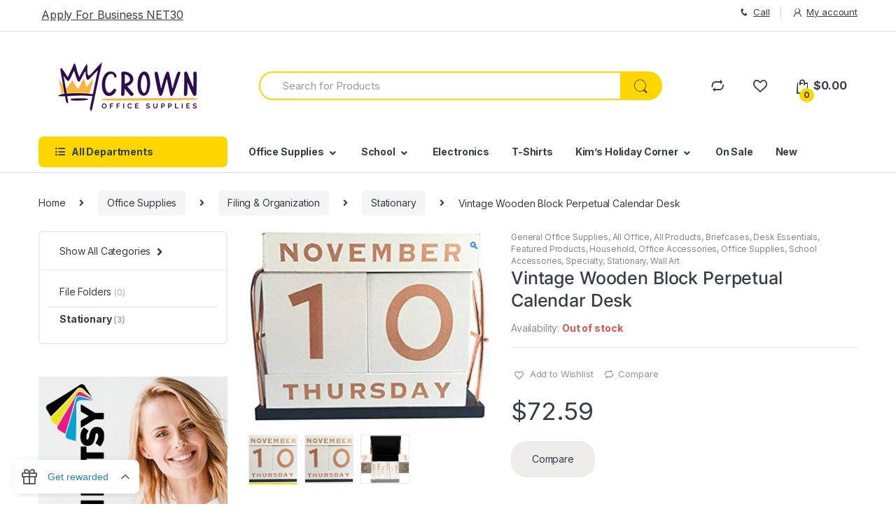

--- FILE ---
content_type: text/html; charset=UTF-8
request_url: https://crownofficesupplies.com/product/vintage-wooden-block-perpetual-calendar-desk/
body_size: 29468
content:
<!DOCTYPE html>
<html lang="en-US" prefix="og: https://ogp.me/ns#">
<head>
<meta charset="UTF-8">
<meta name="viewport" content="width=device-width, initial-scale=1">
<link rel="profile" href="https://gmpg.org/xfn/11">
<link rel="pingback" href="https://crownofficesupplies.com/xmlrpc.php">

<!-- Meta Pixel Code -->
<script>
!function(f,b,e,v,n,t,s)
{if(f.fbq)return;n=f.fbq=function(){n.callMethod?
n.callMethod.apply(n,arguments):n.queue.push(arguments)};
if(!f._fbq)f._fbq=n;n.push=n;n.loaded=!0;n.version='2.0';
n.queue=[];t=b.createElement(e);t.async=!0;
t.src=v;s=b.getElementsByTagName(e)[0];
s.parentNode.insertBefore(t,s)}(window, document,'script',
'https://connect.facebook.net/en_US/fbevents.js');
fbq('init', '879657387603107');
fbq('track', 'PageView');
</script>
<noscript><img height="1" width="1" style="display:none"
src="https://www.facebook.com/tr?id=879657387603107&ev=PageView&noscript=1"
/></noscript>
<!-- End Meta Pixel Code -->

				<script>document.documentElement.className = document.documentElement.className + ' yes-js js_active js'</script>
				    <style>
        #wpadminbar #wp-admin-bar-p404_free_top_button .ab-icon:before {
            content: "\f103";
            color:red;
            top: 2px;
        }
    </style>
    
<!-- Search Engine Optimization by Rank Math - https://rankmath.com/ -->
<title>Vintage Wooden Block Perpetual Calendar Desk - Crown Office Supplies</title>
<meta name="description" content="Stylish and practical, this wooden perpetual style calendar add a touch of style to your home Made from sturdy wood and featuring a white finish with golden"/>
<meta name="robots" content="follow, index, max-snippet:-1, max-video-preview:-1, max-image-preview:large"/>
<link rel="canonical" href="https://crownofficesupplies.com/product/vintage-wooden-block-perpetual-calendar-desk/" />
<meta property="og:locale" content="en_US" />
<meta property="og:type" content="product" />
<meta property="og:title" content="Vintage Wooden Block Perpetual Calendar Desk - Crown Office Supplies" />
<meta property="og:description" content="Stylish and practical, this wooden perpetual style calendar add a touch of style to your home Made from sturdy wood and featuring a white finish with golden" />
<meta property="og:url" content="https://crownofficesupplies.com/product/vintage-wooden-block-perpetual-calendar-desk/" />
<meta property="og:site_name" content="Crown Office Supplies" />
<meta property="og:updated_time" content="2024-03-15T01:50:47+00:00" />
<meta property="og:image" content="https://crownofficesupplies.com/wp-content/uploads/2020/03/calendar1.jpg" />
<meta property="og:image:secure_url" content="https://crownofficesupplies.com/wp-content/uploads/2020/03/calendar1.jpg" />
<meta property="og:image:width" content="500" />
<meta property="og:image:height" content="396" />
<meta property="og:image:alt" content="Vintage Wooden Block Perpetual Calendar Desk" />
<meta property="og:image:type" content="image/jpeg" />
<meta name="twitter:card" content="summary_large_image" />
<meta name="twitter:title" content="Vintage Wooden Block Perpetual Calendar Desk - Crown Office Supplies" />
<meta name="twitter:description" content="Stylish and practical, this wooden perpetual style calendar add a touch of style to your home Made from sturdy wood and featuring a white finish with golden" />
<meta name="twitter:image" content="https://crownofficesupplies.com/wp-content/uploads/2020/03/calendar1.jpg" />
<meta name="twitter:label1" content="Price" />
<meta name="twitter:data1" content="&#036;72.59" />
<meta name="twitter:label2" content="Availability" />
<meta name="twitter:data2" content="Out of stock" />
<!-- /Rank Math WordPress SEO plugin -->

<link rel='dns-prefetch' href='//static.klaviyo.com' />
<link rel='dns-prefetch' href='//cdn.jsdelivr.net' />
<link rel='dns-prefetch' href='//fonts.googleapis.com' />
<script type="text/javascript">
/* <![CDATA[ */
window._wpemojiSettings = {"baseUrl":"https:\/\/s.w.org\/images\/core\/emoji\/15.0.3\/72x72\/","ext":".png","svgUrl":"https:\/\/s.w.org\/images\/core\/emoji\/15.0.3\/svg\/","svgExt":".svg","source":{"concatemoji":"https:\/\/crownofficesupplies.com\/wp-includes\/js\/wp-emoji-release.min.js?ver=6.6.1"}};
/*! This file is auto-generated */
!function(i,n){var o,s,e;function c(e){try{var t={supportTests:e,timestamp:(new Date).valueOf()};sessionStorage.setItem(o,JSON.stringify(t))}catch(e){}}function p(e,t,n){e.clearRect(0,0,e.canvas.width,e.canvas.height),e.fillText(t,0,0);var t=new Uint32Array(e.getImageData(0,0,e.canvas.width,e.canvas.height).data),r=(e.clearRect(0,0,e.canvas.width,e.canvas.height),e.fillText(n,0,0),new Uint32Array(e.getImageData(0,0,e.canvas.width,e.canvas.height).data));return t.every(function(e,t){return e===r[t]})}function u(e,t,n){switch(t){case"flag":return n(e,"\ud83c\udff3\ufe0f\u200d\u26a7\ufe0f","\ud83c\udff3\ufe0f\u200b\u26a7\ufe0f")?!1:!n(e,"\ud83c\uddfa\ud83c\uddf3","\ud83c\uddfa\u200b\ud83c\uddf3")&&!n(e,"\ud83c\udff4\udb40\udc67\udb40\udc62\udb40\udc65\udb40\udc6e\udb40\udc67\udb40\udc7f","\ud83c\udff4\u200b\udb40\udc67\u200b\udb40\udc62\u200b\udb40\udc65\u200b\udb40\udc6e\u200b\udb40\udc67\u200b\udb40\udc7f");case"emoji":return!n(e,"\ud83d\udc26\u200d\u2b1b","\ud83d\udc26\u200b\u2b1b")}return!1}function f(e,t,n){var r="undefined"!=typeof WorkerGlobalScope&&self instanceof WorkerGlobalScope?new OffscreenCanvas(300,150):i.createElement("canvas"),a=r.getContext("2d",{willReadFrequently:!0}),o=(a.textBaseline="top",a.font="600 32px Arial",{});return e.forEach(function(e){o[e]=t(a,e,n)}),o}function t(e){var t=i.createElement("script");t.src=e,t.defer=!0,i.head.appendChild(t)}"undefined"!=typeof Promise&&(o="wpEmojiSettingsSupports",s=["flag","emoji"],n.supports={everything:!0,everythingExceptFlag:!0},e=new Promise(function(e){i.addEventListener("DOMContentLoaded",e,{once:!0})}),new Promise(function(t){var n=function(){try{var e=JSON.parse(sessionStorage.getItem(o));if("object"==typeof e&&"number"==typeof e.timestamp&&(new Date).valueOf()<e.timestamp+604800&&"object"==typeof e.supportTests)return e.supportTests}catch(e){}return null}();if(!n){if("undefined"!=typeof Worker&&"undefined"!=typeof OffscreenCanvas&&"undefined"!=typeof URL&&URL.createObjectURL&&"undefined"!=typeof Blob)try{var e="postMessage("+f.toString()+"("+[JSON.stringify(s),u.toString(),p.toString()].join(",")+"));",r=new Blob([e],{type:"text/javascript"}),a=new Worker(URL.createObjectURL(r),{name:"wpTestEmojiSupports"});return void(a.onmessage=function(e){c(n=e.data),a.terminate(),t(n)})}catch(e){}c(n=f(s,u,p))}t(n)}).then(function(e){for(var t in e)n.supports[t]=e[t],n.supports.everything=n.supports.everything&&n.supports[t],"flag"!==t&&(n.supports.everythingExceptFlag=n.supports.everythingExceptFlag&&n.supports[t]);n.supports.everythingExceptFlag=n.supports.everythingExceptFlag&&!n.supports.flag,n.DOMReady=!1,n.readyCallback=function(){n.DOMReady=!0}}).then(function(){return e}).then(function(){var e;n.supports.everything||(n.readyCallback(),(e=n.source||{}).concatemoji?t(e.concatemoji):e.wpemoji&&e.twemoji&&(t(e.twemoji),t(e.wpemoji)))}))}((window,document),window._wpemojiSettings);
/* ]]> */
</script>
<style id='wp-emoji-styles-inline-css' type='text/css'>

	img.wp-smiley, img.emoji {
		display: inline !important;
		border: none !important;
		box-shadow: none !important;
		height: 1em !important;
		width: 1em !important;
		margin: 0 0.07em !important;
		vertical-align: -0.1em !important;
		background: none !important;
		padding: 0 !important;
	}
</style>
<link rel='stylesheet' id='wp-block-library-css' href='https://crownofficesupplies.com/wp-includes/css/dist/block-library/style.min.css?ver=6.6.1' type='text/css' media='all' />
<style id='classic-theme-styles-inline-css' type='text/css'>
/*! This file is auto-generated */
.wp-block-button__link{color:#fff;background-color:#32373c;border-radius:9999px;box-shadow:none;text-decoration:none;padding:calc(.667em + 2px) calc(1.333em + 2px);font-size:1.125em}.wp-block-file__button{background:#32373c;color:#fff;text-decoration:none}
</style>
<style id='global-styles-inline-css' type='text/css'>
:root{--wp--preset--aspect-ratio--square: 1;--wp--preset--aspect-ratio--4-3: 4/3;--wp--preset--aspect-ratio--3-4: 3/4;--wp--preset--aspect-ratio--3-2: 3/2;--wp--preset--aspect-ratio--2-3: 2/3;--wp--preset--aspect-ratio--16-9: 16/9;--wp--preset--aspect-ratio--9-16: 9/16;--wp--preset--color--black: #000000;--wp--preset--color--cyan-bluish-gray: #abb8c3;--wp--preset--color--white: #ffffff;--wp--preset--color--pale-pink: #f78da7;--wp--preset--color--vivid-red: #cf2e2e;--wp--preset--color--luminous-vivid-orange: #ff6900;--wp--preset--color--luminous-vivid-amber: #fcb900;--wp--preset--color--light-green-cyan: #7bdcb5;--wp--preset--color--vivid-green-cyan: #00d084;--wp--preset--color--pale-cyan-blue: #8ed1fc;--wp--preset--color--vivid-cyan-blue: #0693e3;--wp--preset--color--vivid-purple: #9b51e0;--wp--preset--gradient--vivid-cyan-blue-to-vivid-purple: linear-gradient(135deg,rgba(6,147,227,1) 0%,rgb(155,81,224) 100%);--wp--preset--gradient--light-green-cyan-to-vivid-green-cyan: linear-gradient(135deg,rgb(122,220,180) 0%,rgb(0,208,130) 100%);--wp--preset--gradient--luminous-vivid-amber-to-luminous-vivid-orange: linear-gradient(135deg,rgba(252,185,0,1) 0%,rgba(255,105,0,1) 100%);--wp--preset--gradient--luminous-vivid-orange-to-vivid-red: linear-gradient(135deg,rgba(255,105,0,1) 0%,rgb(207,46,46) 100%);--wp--preset--gradient--very-light-gray-to-cyan-bluish-gray: linear-gradient(135deg,rgb(238,238,238) 0%,rgb(169,184,195) 100%);--wp--preset--gradient--cool-to-warm-spectrum: linear-gradient(135deg,rgb(74,234,220) 0%,rgb(151,120,209) 20%,rgb(207,42,186) 40%,rgb(238,44,130) 60%,rgb(251,105,98) 80%,rgb(254,248,76) 100%);--wp--preset--gradient--blush-light-purple: linear-gradient(135deg,rgb(255,206,236) 0%,rgb(152,150,240) 100%);--wp--preset--gradient--blush-bordeaux: linear-gradient(135deg,rgb(254,205,165) 0%,rgb(254,45,45) 50%,rgb(107,0,62) 100%);--wp--preset--gradient--luminous-dusk: linear-gradient(135deg,rgb(255,203,112) 0%,rgb(199,81,192) 50%,rgb(65,88,208) 100%);--wp--preset--gradient--pale-ocean: linear-gradient(135deg,rgb(255,245,203) 0%,rgb(182,227,212) 50%,rgb(51,167,181) 100%);--wp--preset--gradient--electric-grass: linear-gradient(135deg,rgb(202,248,128) 0%,rgb(113,206,126) 100%);--wp--preset--gradient--midnight: linear-gradient(135deg,rgb(2,3,129) 0%,rgb(40,116,252) 100%);--wp--preset--font-size--small: 13px;--wp--preset--font-size--medium: 20px;--wp--preset--font-size--large: 36px;--wp--preset--font-size--x-large: 42px;--wp--preset--font-family--inter: "Inter", sans-serif;--wp--preset--font-family--cardo: Cardo;--wp--preset--spacing--20: 0.44rem;--wp--preset--spacing--30: 0.67rem;--wp--preset--spacing--40: 1rem;--wp--preset--spacing--50: 1.5rem;--wp--preset--spacing--60: 2.25rem;--wp--preset--spacing--70: 3.38rem;--wp--preset--spacing--80: 5.06rem;--wp--preset--shadow--natural: 6px 6px 9px rgba(0, 0, 0, 0.2);--wp--preset--shadow--deep: 12px 12px 50px rgba(0, 0, 0, 0.4);--wp--preset--shadow--sharp: 6px 6px 0px rgba(0, 0, 0, 0.2);--wp--preset--shadow--outlined: 6px 6px 0px -3px rgba(255, 255, 255, 1), 6px 6px rgba(0, 0, 0, 1);--wp--preset--shadow--crisp: 6px 6px 0px rgba(0, 0, 0, 1);}:where(.is-layout-flex){gap: 0.5em;}:where(.is-layout-grid){gap: 0.5em;}body .is-layout-flex{display: flex;}.is-layout-flex{flex-wrap: wrap;align-items: center;}.is-layout-flex > :is(*, div){margin: 0;}body .is-layout-grid{display: grid;}.is-layout-grid > :is(*, div){margin: 0;}:where(.wp-block-columns.is-layout-flex){gap: 2em;}:where(.wp-block-columns.is-layout-grid){gap: 2em;}:where(.wp-block-post-template.is-layout-flex){gap: 1.25em;}:where(.wp-block-post-template.is-layout-grid){gap: 1.25em;}.has-black-color{color: var(--wp--preset--color--black) !important;}.has-cyan-bluish-gray-color{color: var(--wp--preset--color--cyan-bluish-gray) !important;}.has-white-color{color: var(--wp--preset--color--white) !important;}.has-pale-pink-color{color: var(--wp--preset--color--pale-pink) !important;}.has-vivid-red-color{color: var(--wp--preset--color--vivid-red) !important;}.has-luminous-vivid-orange-color{color: var(--wp--preset--color--luminous-vivid-orange) !important;}.has-luminous-vivid-amber-color{color: var(--wp--preset--color--luminous-vivid-amber) !important;}.has-light-green-cyan-color{color: var(--wp--preset--color--light-green-cyan) !important;}.has-vivid-green-cyan-color{color: var(--wp--preset--color--vivid-green-cyan) !important;}.has-pale-cyan-blue-color{color: var(--wp--preset--color--pale-cyan-blue) !important;}.has-vivid-cyan-blue-color{color: var(--wp--preset--color--vivid-cyan-blue) !important;}.has-vivid-purple-color{color: var(--wp--preset--color--vivid-purple) !important;}.has-black-background-color{background-color: var(--wp--preset--color--black) !important;}.has-cyan-bluish-gray-background-color{background-color: var(--wp--preset--color--cyan-bluish-gray) !important;}.has-white-background-color{background-color: var(--wp--preset--color--white) !important;}.has-pale-pink-background-color{background-color: var(--wp--preset--color--pale-pink) !important;}.has-vivid-red-background-color{background-color: var(--wp--preset--color--vivid-red) !important;}.has-luminous-vivid-orange-background-color{background-color: var(--wp--preset--color--luminous-vivid-orange) !important;}.has-luminous-vivid-amber-background-color{background-color: var(--wp--preset--color--luminous-vivid-amber) !important;}.has-light-green-cyan-background-color{background-color: var(--wp--preset--color--light-green-cyan) !important;}.has-vivid-green-cyan-background-color{background-color: var(--wp--preset--color--vivid-green-cyan) !important;}.has-pale-cyan-blue-background-color{background-color: var(--wp--preset--color--pale-cyan-blue) !important;}.has-vivid-cyan-blue-background-color{background-color: var(--wp--preset--color--vivid-cyan-blue) !important;}.has-vivid-purple-background-color{background-color: var(--wp--preset--color--vivid-purple) !important;}.has-black-border-color{border-color: var(--wp--preset--color--black) !important;}.has-cyan-bluish-gray-border-color{border-color: var(--wp--preset--color--cyan-bluish-gray) !important;}.has-white-border-color{border-color: var(--wp--preset--color--white) !important;}.has-pale-pink-border-color{border-color: var(--wp--preset--color--pale-pink) !important;}.has-vivid-red-border-color{border-color: var(--wp--preset--color--vivid-red) !important;}.has-luminous-vivid-orange-border-color{border-color: var(--wp--preset--color--luminous-vivid-orange) !important;}.has-luminous-vivid-amber-border-color{border-color: var(--wp--preset--color--luminous-vivid-amber) !important;}.has-light-green-cyan-border-color{border-color: var(--wp--preset--color--light-green-cyan) !important;}.has-vivid-green-cyan-border-color{border-color: var(--wp--preset--color--vivid-green-cyan) !important;}.has-pale-cyan-blue-border-color{border-color: var(--wp--preset--color--pale-cyan-blue) !important;}.has-vivid-cyan-blue-border-color{border-color: var(--wp--preset--color--vivid-cyan-blue) !important;}.has-vivid-purple-border-color{border-color: var(--wp--preset--color--vivid-purple) !important;}.has-vivid-cyan-blue-to-vivid-purple-gradient-background{background: var(--wp--preset--gradient--vivid-cyan-blue-to-vivid-purple) !important;}.has-light-green-cyan-to-vivid-green-cyan-gradient-background{background: var(--wp--preset--gradient--light-green-cyan-to-vivid-green-cyan) !important;}.has-luminous-vivid-amber-to-luminous-vivid-orange-gradient-background{background: var(--wp--preset--gradient--luminous-vivid-amber-to-luminous-vivid-orange) !important;}.has-luminous-vivid-orange-to-vivid-red-gradient-background{background: var(--wp--preset--gradient--luminous-vivid-orange-to-vivid-red) !important;}.has-very-light-gray-to-cyan-bluish-gray-gradient-background{background: var(--wp--preset--gradient--very-light-gray-to-cyan-bluish-gray) !important;}.has-cool-to-warm-spectrum-gradient-background{background: var(--wp--preset--gradient--cool-to-warm-spectrum) !important;}.has-blush-light-purple-gradient-background{background: var(--wp--preset--gradient--blush-light-purple) !important;}.has-blush-bordeaux-gradient-background{background: var(--wp--preset--gradient--blush-bordeaux) !important;}.has-luminous-dusk-gradient-background{background: var(--wp--preset--gradient--luminous-dusk) !important;}.has-pale-ocean-gradient-background{background: var(--wp--preset--gradient--pale-ocean) !important;}.has-electric-grass-gradient-background{background: var(--wp--preset--gradient--electric-grass) !important;}.has-midnight-gradient-background{background: var(--wp--preset--gradient--midnight) !important;}.has-small-font-size{font-size: var(--wp--preset--font-size--small) !important;}.has-medium-font-size{font-size: var(--wp--preset--font-size--medium) !important;}.has-large-font-size{font-size: var(--wp--preset--font-size--large) !important;}.has-x-large-font-size{font-size: var(--wp--preset--font-size--x-large) !important;}
:where(.wp-block-post-template.is-layout-flex){gap: 1.25em;}:where(.wp-block-post-template.is-layout-grid){gap: 1.25em;}
:where(.wp-block-columns.is-layout-flex){gap: 2em;}:where(.wp-block-columns.is-layout-grid){gap: 2em;}
:root :where(.wp-block-pullquote){font-size: 1.5em;line-height: 1.6;}
</style>
<link rel='stylesheet' id='w3dev-alertify-css-css' href='//cdn.jsdelivr.net/alertifyjs/1.8.0/css/alertify.min.css?ver=1.5.3' type='text/css' media='all' />
<link rel='stylesheet' id='w3dev-alertify-theme-css-css' href='//cdn.jsdelivr.net/alertifyjs/1.8.0/css/themes/default.min.css?ver=1.5.3' type='text/css' media='all' />
<link rel='stylesheet' id='mas-wc-brands-style-css' href='https://crownofficesupplies.com/wp-content/plugins/mas-woocommerce-brands/assets/css/style.css?ver=1.0.9' type='text/css' media='all' />
<link rel='stylesheet' id='style_rm_rating-css' href='https://crownofficesupplies.com/wp-content/plugins/registrationmagic-premium-v4.6.3.5/public/js/rating3/rateit.css?ver=4.6.3.5' type='text/css' media='all' />
<link rel='stylesheet' id='rm_theme_classic-css' href='https://crownofficesupplies.com/wp-content/plugins/registrationmagic-premium-v4.6.3.5/public/css/theme_rm_classic.css?ver=4.6.3.5' type='text/css' media='all' />
<link rel='stylesheet' id='RegistrationMagic-css' href='https://crownofficesupplies.com/wp-content/plugins/registrationmagic-premium-v4.6.3.5/public/css/style_rm_front_end.css?ver=4.6.3.5' type='text/css' media='all' />
<link rel='stylesheet' id='rs-plugin-settings-css' href='https://crownofficesupplies.com/wp-content/plugins/revslider/public/assets/css/rs6.css?ver=6.4.11' type='text/css' media='all' />
<style id='rs-plugin-settings-inline-css' type='text/css'>
#rs-demo-id {}
</style>
<link rel='stylesheet' id='photoswipe-css' href='https://crownofficesupplies.com/wp-content/plugins/woocommerce/assets/css/photoswipe/photoswipe.min.css?ver=9.6.0' type='text/css' media='all' />
<link rel='stylesheet' id='photoswipe-default-skin-css' href='https://crownofficesupplies.com/wp-content/plugins/woocommerce/assets/css/photoswipe/default-skin/default-skin.min.css?ver=9.6.0' type='text/css' media='all' />
<style id='woocommerce-inline-inline-css' type='text/css'>
.woocommerce form .form-row .required { visibility: visible; }
</style>
<link rel='stylesheet' id='jquery-colorbox-css' href='https://crownofficesupplies.com/wp-content/plugins/yith-woocommerce-compare/assets/css/colorbox.css?ver=1.4.21' type='text/css' media='all' />
<link rel='stylesheet' id='brands-styles-css' href='https://crownofficesupplies.com/wp-content/plugins/woocommerce/assets/css/brands.css?ver=9.6.0' type='text/css' media='all' />
<link rel='stylesheet' id='electro-fonts-css' href='https://fonts.googleapis.com/css2?family=Inter:wght@300;400;600;700&#038;display=swap' type='text/css' media='all' />
<link rel='stylesheet' id='bootstrap-css' href='https://crownofficesupplies.com/wp-content/themes/electro/assets/css/bootstrap.min.css?ver=2.7.1' type='text/css' media='all' />
<link rel='stylesheet' id='font-electro-css' href='https://crownofficesupplies.com/wp-content/themes/electro/assets/css/font-electro.css?ver=2.7.1' type='text/css' media='all' />
<link rel='stylesheet' id='fontawesome-css' href='https://crownofficesupplies.com/wp-content/themes/electro/assets/vendor/fontawesome/css/all.min.css?ver=2.7.1' type='text/css' media='all' />
<link rel='stylesheet' id='animate-css-css' href='https://crownofficesupplies.com/wp-content/themes/electro/assets/vendor/animate.css/animate.min.css?ver=2.7.1' type='text/css' media='all' />
<link rel='stylesheet' id='jquery-mCustomScrollbar-css' href='https://crownofficesupplies.com/wp-content/themes/electro/assets/vendor/malihu-custom-scrollbar-plugin/jquery.mCustomScrollbar.css?ver=2.7.1' type='text/css' media='all' />
<link rel='stylesheet' id='electro-style-css' href='https://crownofficesupplies.com/wp-content/themes/electro/style.min.css?ver=2.7.1' type='text/css' media='all' />
<link rel='stylesheet' id='electro-style-v2-css' href='https://crownofficesupplies.com/wp-content/themes/electro/assets/css/v2.min.css?ver=2.7.1' type='text/css' media='all' />
<link rel='stylesheet' id='electro-color-css' href='https://crownofficesupplies.com/wp-content/themes/electro/assets/css/colors/yellow.min.css?ver=2.7.1' type='text/css' media='all' />
<link rel='stylesheet' id='flexible-shipping-free-shipping-css' href='https://crownofficesupplies.com/wp-content/plugins/flexible-shipping/assets/dist/css/free-shipping.css?ver=4.25.5.2' type='text/css' media='all' />
<link rel='stylesheet' id='si_client_dash-css' href='https://crownofficesupplies.com/wp-content/plugins/sprout-invoices-pro/bundles/sprout-invoices-addon-client-dash/resources/front-end/css/si-dashboard.css?ver=20.8.7' type='text/css' media='all' />
<link rel='stylesheet' id='sib-front-css-css' href='https://crownofficesupplies.com/wp-content/plugins/mailin/css/mailin-front.css?ver=6.6.1' type='text/css' media='all' />
<script type="text/javascript" src="https://crownofficesupplies.com/wp-includes/js/jquery/jquery.min.js?ver=3.7.1" id="jquery-core-js"></script>
<script type="text/javascript" src="https://crownofficesupplies.com/wp-includes/js/jquery/jquery-migrate.min.js?ver=3.4.1" id="jquery-migrate-js"></script>
<script type="text/javascript" src="//cdn.jsdelivr.net/alertifyjs/1.8.0/alertify.min.js?ver=1.5.3" id="w3dev-alertify-js-js"></script>
<script type="text/javascript" src="https://crownofficesupplies.com/wp-includes/js/jquery/ui/core.min.js?ver=1.13.3" id="jquery-ui-core-js"></script>
<script type="text/javascript" src="https://crownofficesupplies.com/wp-includes/js/jquery/ui/mouse.min.js?ver=1.13.3" id="jquery-ui-mouse-js"></script>
<script type="text/javascript" src="https://crownofficesupplies.com/wp-includes/js/jquery/ui/sortable.min.js?ver=1.13.3" id="jquery-ui-sortable-js"></script>
<script type="text/javascript" src="https://crownofficesupplies.com/wp-includes/js/jquery/ui/tabs.min.js?ver=1.13.3" id="jquery-ui-tabs-js"></script>
<script type="text/javascript" src="https://crownofficesupplies.com/wp-includes/js/jquery/ui/datepicker.min.js?ver=1.13.3" id="jquery-ui-datepicker-js"></script>
<script type="text/javascript" id="jquery-ui-datepicker-js-after">
/* <![CDATA[ */
jQuery(function(jQuery){jQuery.datepicker.setDefaults({"closeText":"Close","currentText":"Today","monthNames":["January","February","March","April","May","June","July","August","September","October","November","December"],"monthNamesShort":["Jan","Feb","Mar","Apr","May","Jun","Jul","Aug","Sep","Oct","Nov","Dec"],"nextText":"Next","prevText":"Previous","dayNames":["Sunday","Monday","Tuesday","Wednesday","Thursday","Friday","Saturday"],"dayNamesShort":["Sun","Mon","Tue","Wed","Thu","Fri","Sat"],"dayNamesMin":["S","M","T","W","T","F","S"],"dateFormat":"MM d, yy","firstDay":1,"isRTL":false});});
/* ]]> */
</script>
<script type="text/javascript" src="https://crownofficesupplies.com/wp-includes/js/jquery/ui/effect.min.js?ver=1.13.3" id="jquery-effects-core-js"></script>
<script type="text/javascript" src="https://crownofficesupplies.com/wp-includes/js/jquery/ui/effect-slide.min.js?ver=1.13.3" id="jquery-effects-slide-js"></script>
<script type="text/javascript" id="rm_front-js-extra">
/* <![CDATA[ */
var rm_ajax = {"url":"https:\/\/crownofficesupplies.com\/wp-admin\/admin-ajax.php","gmap_api":"","max_otp_attempt":"3","no_results":"No Results Found","invalid_zip":"Invalid Zip Code","request_processing":"Please wait...","hours":"Hours","minutes":"Minutes","seconds":"Seconds","days":"Days","months":"Months","years":"Years"};
/* ]]> */
</script>
<script type="text/javascript" src="https://crownofficesupplies.com/wp-content/plugins/registrationmagic-premium-v4.6.3.5/public/js/script_rm_front.js?ver=4.6.3.5" id="rm_front-js"></script>
<script type="text/javascript" src="https://crownofficesupplies.com/wp-content/plugins/revslider/public/assets/js/rbtools.min.js?ver=6.4.8" id="tp-tools-js"></script>
<script type="text/javascript" src="https://crownofficesupplies.com/wp-content/plugins/revslider/public/assets/js/rs6.min.js?ver=6.4.11" id="revmin-js"></script>
<script type="text/javascript" src="https://crownofficesupplies.com/wp-content/plugins/woocommerce/assets/js/jquery-blockui/jquery.blockUI.min.js?ver=2.7.0-wc.9.6.0" id="jquery-blockui-js" data-wp-strategy="defer"></script>
<script type="text/javascript" id="wc-add-to-cart-js-extra">
/* <![CDATA[ */
var wc_add_to_cart_params = {"ajax_url":"\/wp-admin\/admin-ajax.php","wc_ajax_url":"\/?wc-ajax=%%endpoint%%","i18n_view_cart":"View cart","cart_url":"https:\/\/crownofficesupplies.com\/cart\/","is_cart":"","cart_redirect_after_add":"no"};
/* ]]> */
</script>
<script type="text/javascript" src="https://crownofficesupplies.com/wp-content/plugins/woocommerce/assets/js/frontend/add-to-cart.min.js?ver=9.6.0" id="wc-add-to-cart-js" data-wp-strategy="defer"></script>
<script type="text/javascript" src="https://crownofficesupplies.com/wp-content/plugins/woocommerce/assets/js/zoom/jquery.zoom.min.js?ver=1.7.21-wc.9.6.0" id="zoom-js" defer="defer" data-wp-strategy="defer"></script>
<script type="text/javascript" src="https://crownofficesupplies.com/wp-content/plugins/woocommerce/assets/js/photoswipe/photoswipe.min.js?ver=4.1.1-wc.9.6.0" id="photoswipe-js" defer="defer" data-wp-strategy="defer"></script>
<script type="text/javascript" src="https://crownofficesupplies.com/wp-content/plugins/woocommerce/assets/js/photoswipe/photoswipe-ui-default.min.js?ver=4.1.1-wc.9.6.0" id="photoswipe-ui-default-js" defer="defer" data-wp-strategy="defer"></script>
<script type="text/javascript" id="wc-single-product-js-extra">
/* <![CDATA[ */
var wc_single_product_params = {"i18n_required_rating_text":"Please select a rating","i18n_product_gallery_trigger_text":"View full-screen image gallery","review_rating_required":"yes","flexslider":{"rtl":false,"animation":"slide","smoothHeight":true,"directionNav":false,"controlNav":true,"slideshow":false,"animationSpeed":500,"animationLoop":false,"allowOneSlide":false},"zoom_enabled":"1","zoom_options":[],"photoswipe_enabled":"1","photoswipe_options":{"shareEl":false,"closeOnScroll":false,"history":false,"hideAnimationDuration":0,"showAnimationDuration":0},"flexslider_enabled":"1"};
/* ]]> */
</script>
<script type="text/javascript" src="https://crownofficesupplies.com/wp-content/plugins/woocommerce/assets/js/frontend/single-product.min.js?ver=9.6.0" id="wc-single-product-js" defer="defer" data-wp-strategy="defer"></script>
<script type="text/javascript" src="https://crownofficesupplies.com/wp-content/plugins/woocommerce/assets/js/js-cookie/js.cookie.min.js?ver=2.1.4-wc.9.6.0" id="js-cookie-js" defer="defer" data-wp-strategy="defer"></script>
<script type="text/javascript" id="woocommerce-js-extra">
/* <![CDATA[ */
var woocommerce_params = {"ajax_url":"\/wp-admin\/admin-ajax.php","wc_ajax_url":"\/?wc-ajax=%%endpoint%%"};
/* ]]> */
</script>
<script type="text/javascript" src="https://crownofficesupplies.com/wp-content/plugins/woocommerce/assets/js/frontend/woocommerce.min.js?ver=9.6.0" id="woocommerce-js" defer="defer" data-wp-strategy="defer"></script>
<script type="text/javascript" src="https://crownofficesupplies.com/wp-content/plugins/js_composer/assets/js/vendors/woocommerce-add-to-cart.js?ver=6.4.2" id="vc_woocommerce-add-to-cart-js-js"></script>
<script type="text/javascript" src="https://crownofficesupplies.com/wp-content/plugins/sprout-invoices-pro/bundles/sprout-invoices-addon-client-dash/resources/front-end/js/si-dashboard.js?ver=20.8.7" id="si_client_dash-js"></script>
<script type="text/javascript" id="wc-settings-dep-in-header-js-after">
/* <![CDATA[ */
console.warn( "Scripts that have a dependency on [wc-settings, wc-blocks-checkout] must be loaded in the footer, klaviyo-klaviyo-checkout-block-editor-script was registered to load in the header, but has been switched to load in the footer instead. See https://github.com/woocommerce/woocommerce-gutenberg-products-block/pull/5059" );
console.warn( "Scripts that have a dependency on [wc-settings, wc-blocks-checkout] must be loaded in the footer, klaviyo-klaviyo-checkout-block-view-script was registered to load in the header, but has been switched to load in the footer instead. See https://github.com/woocommerce/woocommerce-gutenberg-products-block/pull/5059" );
/* ]]> */
</script>
<script type="text/javascript" id="sib-front-js-js-extra">
/* <![CDATA[ */
var sibErrMsg = {"invalidMail":"Please fill out valid email address","requiredField":"Please fill out required fields","invalidDateFormat":"Please fill out valid date format","invalidSMSFormat":"Please fill out valid phone number"};
var ajax_sib_front_object = {"ajax_url":"https:\/\/crownofficesupplies.com\/wp-admin\/admin-ajax.php","ajax_nonce":"bd27f2e789","flag_url":"https:\/\/crownofficesupplies.com\/wp-content\/plugins\/mailin\/img\/flags\/"};
/* ]]> */
</script>
<script type="text/javascript" src="https://crownofficesupplies.com/wp-content/plugins/mailin/js/mailin-front.js?ver=1764879589" id="sib-front-js-js"></script>
<link rel="https://api.w.org/" href="https://crownofficesupplies.com/wp-json/" /><link rel="alternate" title="JSON" type="application/json" href="https://crownofficesupplies.com/wp-json/wp/v2/product/26576" /><link rel="EditURI" type="application/rsd+xml" title="RSD" href="https://crownofficesupplies.com/xmlrpc.php?rsd" />
<meta name="generator" content="WordPress 6.6.1" />
<meta name="generator" content="WooCommerce 9.6.0" />
<link rel='shortlink' href='https://crownofficesupplies.com/?p=26576' />
<link rel="alternate" title="oEmbed (JSON)" type="application/json+oembed" href="https://crownofficesupplies.com/wp-json/oembed/1.0/embed?url=https%3A%2F%2Fcrownofficesupplies.com%2Fproduct%2Fvintage-wooden-block-perpetual-calendar-desk%2F" />
<link rel="alternate" title="oEmbed (XML)" type="text/xml+oembed" href="https://crownofficesupplies.com/wp-json/oembed/1.0/embed?url=https%3A%2F%2Fcrownofficesupplies.com%2Fproduct%2Fvintage-wooden-block-perpetual-calendar-desk%2F&#038;format=xml" />
<meta name="generator" content="Redux 4.4.18" /><!-- HFCM by 99 Robots - Snippet # 2: zen chat -->
<style>
.jn {
font-size: 16px !important;
    
    padding: 4px !important;
}
.menu-item-11004
{
border-bottom-color: purple;
    border-bottom-style: solid;
}

.navbar-search>.input-group .input-search-field .product-search-field.form-control, .navbar-search>.input-group .input-search-field table.cart .coupon .product-search-field.input-text, table.cart .coupon .navbar-search>.input-group .input-search-field .product-search-field.input-text
{
background-color: white !important;

}

#customer_login h2::after, #payment .place-order button[type=submit], #reviews #comments>h2::after, #reviews:not(.electro-advanced-reviews) #comments>h2::after, .address header.title h3::after, .addresses header.title h3::after, .cart-collaterals h2:not(.woocommerce-loop-product__title)::after, .comment-reply-title::after, .comments-title::after, .contact-page-title::after, .cpf-type-range .tm-range-picker .noUi-origin .noUi-handle, .customer-login-form h2::after, .deal-products-carousel .deal-products-carousel-inner .deal-countdown>span, .deal-products-carousel .deal-products-carousel-inner .deal-products-timer header .section-title:after, .deals-carousel-inner-block .onsale-product .onsale-product-content .deal-countdown>span, .departments-menu .departments-menu-dropdown, .departments-menu .menu-item-has-children>.dropdown-menu, .departments-menu-v2 .departments-menu-v2-title+.dropdown-menu, .ec-tabs>li.active a::after, .edit-account legend::after, .electro-wide .onsale-product-carousel .onsale-product__inner, .electro-wide .section-onsale-product .onsale-product__inner, .footer-widgets .widget-title:after, .header-v1 .navbar-search .input-group .btn, .header-v1 .navbar-search .input-group .form-control, .header-v1 .navbar-search .input-group .input-group-addon, .header-v3 .navbar-search .input-group .btn, .header-v3 .navbar-search .input-group .form-control, .header-v3 .navbar-search .input-group .input-group-addon, .header-v6 .navbar-search .input-group .btn, .header-v6 .navbar-search .input-group .form-control, .header-v6 .navbar-search .input-group .input-group-addon, .header-v8 .navbar-search .input-group .btn, .header-v8 .navbar-search .input-group .form-control, .header-v8 .navbar-search .input-group .input-group-addon, .home-v5-slider .section-onsale-product-v2 .onsale-product .onsale-product-content .deal-countdown>span, .mobile-header-v1 .site-search .widget.widget_product_search form, .mobile-header-v1 .site-search .widget.widget_search form, .navbar-primary .navbar-mini-cart .dropdown-menu-mini-cart, .navbar-search-input-group .custom-select, .navbar-search-input-group .search-field, .pings-title::after, .products-2-1-2 .nav-link.active::after, .products-4-1-4 .nav-link.active::after, .products-6-1 header ul.nav .active .nav-link, .products-6-1 header.show-nav ul.nav .nav-item.active .nav-link, .products-6-1-with-categories header ul.nav-inline .active .nav-link, .products-carousel-tabs .nav-link.active::after, .products-carousel-tabs-v5 header ul.nav-inline .nav-link:hover, .products-carousel-tabs-with-deal header ul.nav-inline .nav-link:hover, .products-with-category-image header ul.nav-inline .active .nav-link, .show-nav .nav .nav-item.active .nav-link, .sidebar .widget-title::after, .sidebar-blog .widget-title::after, .single-product .electro-tabs+section.products>h2::after, .single-product .electro-tabs~div.products>h2::after, .single-product .related>h2::after, .single-product .up-sells>h2::after, .single-product .woocommerce-tabs+section.products>h2::after, .single-product .woocommerce-tabs~div.products>h2::after, .track-order h2::after, .wc-tabs>li.active a::after, .widget.widget_tag_cloud .tagcloud a:focus, .widget.widget_tag_cloud .tagcloud a:hover, .widget_electro_products_carousel_widget .section-products-carousel .owl-nav .owl-next:hover, .widget_electro_products_carousel_widget .section-products-carousel .owl-nav .owl-prev:hover, .widget_price_filter .ui-slider .ui-slider-handle:last-child, .woocommerce-account h2::after, .woocommerce-checkout h3::after, .woocommerce-edit-address form h3::after, .woocommerce-order-received h2::after, .wpb-accordion .vc_tta.vc_general .vc_tta-panel.vc_active .vc_tta-panel-heading .vc_tta-panel-title>a i, section header .h1::after, section header h1::after, section.products-carousel-v5 header .nav-inline .active .nav-link, section.section-onsale-product, section.section-onsale-product-carousel .onsale-product-carousel, section.section-product-cards-carousel header ul.nav .active .nav-link
{
border-color: #fed700 !important;
}
.header-v1 .navbar-search .input-group .form-control, .header-v1 .navbar-search .input-group table.cart .coupon .input-text, .header-v3 .navbar-search .input-group .form-control, .header-v3 .navbar-search .input-group table.cart .coupon .input-text, .header-v5 .navbar-search .input-group .form-control, .header-v5 .navbar-search .input-group table.cart .coupon .input-text, .header-v8 .navbar-search .input-group .form-control, .header-v8 .navbar-search .input-group table.cart .coupon .input-text, table.cart .coupon .header-v1 .navbar-search .input-group .input-text, table.cart .coupon .header-v3 .navbar-search .input-group .input-text, table.cart .coupon .header-v5 .navbar-search .input-group .input-text, table.cart .coupon .header-v8 .navbar-search .input-group .input-text {
    border-width: 2px !important;
    border-style: solid !important;
    border-right: 0;
}

.input-group .form-control:first-child, .input-group-addon:first-child, .input-group-btn:first-child>.btn, .input-group-btn:first-child>.btn-group>.btn, .input-group-btn:first-child>.dropdown-toggle, .input-group-btn:last-child>.btn-group:not(:last-child)>.btn, .input-group-btn:last-child>.btn:not(:last-child):not(.dropdown-toggle) {
    border-top-right-radius: 0 !important;
    border-bottom-right-radius: 0 !important;
}


</style>


<script type=‘text/javascript’>
window.__lo_site_id = 189720;
	(function() {
		var wa = document.createElement(‘script’); wa.type = ‘text/javascript’; wa.async = true;
		wa.src = ’https://d10lpsik1i8c69.cloudfront.net/w.js';
		var s = document.getElementsByTagName(‘script’)[0]; s.parentNode.insertBefore(wa, s);
	  })();
	</script>

<!-- /end HFCM by 99 Robots -->
<!-- HFCM by 99 Robots - Snippet # 6: ga aw - old -->
<!-- Google tag (gtag.js) - Coco's -->
<!-- <script async src="https://www.googletagmanager.com/gtag/js?id=G-4CRVTS1ZYQ">
</script>
<script>
  window.dataLayer = window.dataLayer || [];
  function gtag(){dataLayer.push(arguments);}
  gtag('js', new Date());

  gtag('config', 'G-4CRVTS1ZYQ');
</script> -->


<style>
#payframe {
height: 550px !important;
}
.top-bar .nav-inline .menu-item > a
{
text-decoration: underline !important;
}
</style>
<!-- /end HFCM by 99 Robots -->
<!-- HFCM by 99 Robots - Snippet # 8: ccbroker -->
<script>
function setCookie(name, value, days) {
  var d = new Date();
  d.setTime(d.getTime() + days*24*60*60*1000);
  document.cookie =
    name + "=" + value +
    ";path=/" +
    ";expires=" + d.toUTCString() +
    ";SameSite=Lax;Secure";
}

function getCookie(name) {
  return document.cookie.split('; ').find(r => r.startsWith(name + '='))?.split('=')[1] || null;
}

function getParameterByName(name) {
  var params = new URLSearchParams(window.location.search);
  return params.get(name);
}

var tx = getParameterByName('tx');
var afid = getParameterByName('afid');

if (tx && !getCookie('ccbroker')) {
  setCookie('ccbroker', tx, 30);

  if (afid) {
    setCookie('ccbroker_afid', afid, 30);
  }
}
</script>

<!-- /end HFCM by 99 Robots -->
<!-- HFCM by 99 Robots - Snippet # 10: GTM - New -->
<!-- Google Tag Manager -->
<script>(function(w,d,s,l,i){w[l]=w[l]||[];w[l].push({'gtm.start':
new Date().getTime(),event:'gtm.js'});var f=d.getElementsByTagName(s)[0],
j=d.createElement(s),dl=l!='dataLayer'?'&l='+l:'';j.async=true;j.src=
'https://www.googletagmanager.com/gtm.js?id='+i+dl;f.parentNode.insertBefore(j,f);
})(window,document,'script','dataLayer','GTM-TLDXQ2Q');</script>
<!-- End Google Tag Manager -->
<!-- /end HFCM by 99 Robots -->
<!-- HFCM by 99 Robots - Snippet # 11: FirstPromoter Head -->
<script>(function(w){w.fpr=w.fpr||function(){w.fpr.q = w.fpr.q||[];w.fpr.q[arguments[0]=='set'?'unshift':'push'](arguments);};})(window);
fpr("init", {cid:"3iapxjt3"}); 
fpr("click");
</script>
<script src="https://cdn.firstpromoter.com/fpr.js" async></script>
<!-- /end HFCM by 99 Robots -->
<!-- Google site verification - Google for WooCommerce -->
<meta name="google-site-verification" content="zkitDU8Mn7t8KS0EyhRQcaW6QGJ2zf7Cb874M-ac5G0" />
	<noscript><style>.woocommerce-product-gallery{ opacity: 1 !important; }</style></noscript>
	<meta name="generator" content="Powered by WPBakery Page Builder - drag and drop page builder for WordPress."/>
<meta name="generator" content="Powered by Slider Revolution 6.4.11 - responsive, Mobile-Friendly Slider Plugin for WordPress with comfortable drag and drop interface." />
<style id='wp-fonts-local' type='text/css'>
@font-face{font-family:Inter;font-style:normal;font-weight:300 900;font-display:fallback;src:url('https://crownofficesupplies.com/wp-content/plugins/woocommerce/assets/fonts/Inter-VariableFont_slnt,wght.woff2') format('woff2');font-stretch:normal;}
@font-face{font-family:Cardo;font-style:normal;font-weight:400;font-display:fallback;src:url('https://crownofficesupplies.com/wp-content/plugins/woocommerce/assets/fonts/cardo_normal_400.woff2') format('woff2');}
</style>
<link rel="icon" href="https://crownofficesupplies.com/wp-content/uploads/2019/10/Crown-01-small-trans-150x92.png" sizes="32x32" />
<link rel="icon" href="https://crownofficesupplies.com/wp-content/uploads/2019/10/Crown-01-small-trans.png" sizes="192x192" />
<link rel="apple-touch-icon" href="https://crownofficesupplies.com/wp-content/uploads/2019/10/Crown-01-small-trans.png" />
<meta name="msapplication-TileImage" content="https://crownofficesupplies.com/wp-content/uploads/2019/10/Crown-01-small-trans.png" />
<script type="text/javascript">function setREVStartSize(e){
			//window.requestAnimationFrame(function() {				 
				window.RSIW = window.RSIW===undefined ? window.innerWidth : window.RSIW;	
				window.RSIH = window.RSIH===undefined ? window.innerHeight : window.RSIH;	
				try {								
					var pw = document.getElementById(e.c).parentNode.offsetWidth,
						newh;
					pw = pw===0 || isNaN(pw) ? window.RSIW : pw;
					e.tabw = e.tabw===undefined ? 0 : parseInt(e.tabw);
					e.thumbw = e.thumbw===undefined ? 0 : parseInt(e.thumbw);
					e.tabh = e.tabh===undefined ? 0 : parseInt(e.tabh);
					e.thumbh = e.thumbh===undefined ? 0 : parseInt(e.thumbh);
					e.tabhide = e.tabhide===undefined ? 0 : parseInt(e.tabhide);
					e.thumbhide = e.thumbhide===undefined ? 0 : parseInt(e.thumbhide);
					e.mh = e.mh===undefined || e.mh=="" || e.mh==="auto" ? 0 : parseInt(e.mh,0);		
					if(e.layout==="fullscreen" || e.l==="fullscreen") 						
						newh = Math.max(e.mh,window.RSIH);					
					else{					
						e.gw = Array.isArray(e.gw) ? e.gw : [e.gw];
						for (var i in e.rl) if (e.gw[i]===undefined || e.gw[i]===0) e.gw[i] = e.gw[i-1];					
						e.gh = e.el===undefined || e.el==="" || (Array.isArray(e.el) && e.el.length==0)? e.gh : e.el;
						e.gh = Array.isArray(e.gh) ? e.gh : [e.gh];
						for (var i in e.rl) if (e.gh[i]===undefined || e.gh[i]===0) e.gh[i] = e.gh[i-1];
											
						var nl = new Array(e.rl.length),
							ix = 0,						
							sl;					
						e.tabw = e.tabhide>=pw ? 0 : e.tabw;
						e.thumbw = e.thumbhide>=pw ? 0 : e.thumbw;
						e.tabh = e.tabhide>=pw ? 0 : e.tabh;
						e.thumbh = e.thumbhide>=pw ? 0 : e.thumbh;					
						for (var i in e.rl) nl[i] = e.rl[i]<window.RSIW ? 0 : e.rl[i];
						sl = nl[0];									
						for (var i in nl) if (sl>nl[i] && nl[i]>0) { sl = nl[i]; ix=i;}															
						var m = pw>(e.gw[ix]+e.tabw+e.thumbw) ? 1 : (pw-(e.tabw+e.thumbw)) / (e.gw[ix]);					
						newh =  (e.gh[ix] * m) + (e.tabh + e.thumbh);
					}				
					if(window.rs_init_css===undefined) window.rs_init_css = document.head.appendChild(document.createElement("style"));					
					document.getElementById(e.c).height = newh+"px";
					window.rs_init_css.innerHTML += "#"+e.c+"_wrapper { height: "+newh+"px }";				
				} catch(e){
					console.log("Failure at Presize of Slider:" + e)
				}					   
			//});
		  };</script>
		<style type="text/css" id="wp-custom-css">
			.variations th.label {
color: #000000;
}		</style>
		<noscript><style> .wpb_animate_when_almost_visible { opacity: 1; }</style></noscript>
		<!-- Global site tag (gtag.js) - Google Ads: AW-689776455 - Google for WooCommerce -->
		<script async src="https://www.googletagmanager.com/gtag/js?id=AW-689776455"></script>
		<script>
			window.dataLayer = window.dataLayer || [];
			function gtag() { dataLayer.push(arguments); }
			gtag( 'consent', 'default', {
				analytics_storage: 'denied',
				ad_storage: 'denied',
				ad_user_data: 'denied',
				ad_personalization: 'denied',
				region: ['AT', 'BE', 'BG', 'HR', 'CY', 'CZ', 'DK', 'EE', 'FI', 'FR', 'DE', 'GR', 'HU', 'IS', 'IE', 'IT', 'LV', 'LI', 'LT', 'LU', 'MT', 'NL', 'NO', 'PL', 'PT', 'RO', 'SK', 'SI', 'ES', 'SE', 'GB', 'CH'],
				wait_for_update: 500,
			} );
			gtag('js', new Date());
			gtag('set', 'developer_id.dOGY3NW', true);
			gtag("config", "AW-689776455", { "groups": "GLA", "send_page_view": false });		</script>

		</head>

<body class="product-template-default single single-product postid-26576 theme-electro woocommerce woocommerce-page woocommerce-no-js group-blog left-sidebar normal electro-compact wpb-js-composer js-comp-ver-6.4.2 vc_responsive">
    <script type="text/javascript">
/* <![CDATA[ */
gtag("event", "page_view", {send_to: "GLA"});
/* ]]> */
</script>
<div class="off-canvas-wrapper">
<div id="page" class="hfeed site">
            <a class="skip-link screen-reader-text" href="#site-navigation">Skip to navigation</a>
        <a class="skip-link screen-reader-text" href="#content">Skip to content</a>
        
        
        <div class="top-bar">
            <div class="container">
            <ul id="menu-top-bar-left" class="nav nav-inline pull-left electro-animate-dropdown flip"><li id="menu-item-3233" class="jn net30 menu-item menu-item-type-custom menu-item-object-custom menu-item-3233"><a title="Apply For Business NET30" href="/net30-application">Apply For Business NET30</a></li>
</ul><ul id="menu-top-bar-right" class="nav nav-inline pull-right electro-animate-dropdown flip"><li id="menu-item-10016" class="menu-item menu-item-type-custom menu-item-object-custom menu-item-10016"><a title="Call" href="tel:307-317-7018"><i class="ec ec-phone"></i>Call</a></li>
<li id="menu-item-10017" class="menu-item menu-item-type-post_type menu-item-object-page menu-item-10017"><a title="My account" href="https://crownofficesupplies.com/my-account/"><i class="ec ec-user"></i>My account</a></li>
</ul>            </div>
        </div><!-- /.top-bar -->

        
    
    <header id="masthead" class="site-header header-v1 stick-this">

        <div class="container hidden-lg-down">
            <div class="masthead"><div class="header-logo-area">			<div class="header-site-branding">
				<a href="https://crownofficesupplies.com/" class="header-logo-link">
					<img src="https://crownofficesupplies.com/wp-content/uploads/2019/10/Crown-01-small-trans.png" alt="Crown Office Supplies" class="img-header-logo" width="225" height="92" />
				</a>
			</div>
			        <div class="off-canvas-navigation-wrapper off-canvas-hide-in-desktop">
            <div class="off-canvas-navbar-toggle-buttons clearfix">
                <button class="navbar-toggler navbar-toggle-hamburger " type="button">
                    <i class="ec ec-menu"></i>
                </button>
                <button class="navbar-toggler navbar-toggle-close " type="button">
                    <i class="ec ec-close-remove"></i>
                </button>
            </div>

            <div class="off-canvas-navigation" id="default-oc-header">
                <ul id="menu-all-departments-menu" class="nav nav-inline yamm"><li id="menu-item-4761" class="yamm-tfw menu-item menu-item-type-custom menu-item-object-custom menu-item-4761"><a title="Office Supplies" href="https://crownofficesupplies.com/product-category/general-office-supplies/">Office Supplies</a></li>
<li id="menu-item-3248819" class="menu-item menu-item-type-custom menu-item-object-custom menu-item-3248819"><a title="Kim&#039;s Holiday Corner" href="/product-category/holidays-coming-soon/">Kim&#8217;s Holiday Corner</a></li>
<li id="menu-item-68083" class="menu-item menu-item-type-post_type menu-item-object-page menu-item-68083"><a title="New" href="https://crownofficesupplies.com/new-office/">New</a></li>
<li id="menu-item-93848" class="menu-item menu-item-type-taxonomy menu-item-object-product_cat menu-item-93848"><a title="T-Shirts" href="https://crownofficesupplies.com/product-category/t-shirts/">T-Shirts</a></li>
<li id="menu-item-379351" class="menu-item menu-item-type-custom menu-item-object-custom menu-item-379351"><a title="Electronics" href="/product-category/electronics/">Electronics</a></li>
<li id="menu-item-379352" class="menu-item menu-item-type-custom menu-item-object-custom menu-item-379352"><a title="Home Goods" href="/product-category/home-goods/">Home Goods</a></li>
<li id="menu-item-45435" class="menu-item menu-item-type-post_type menu-item-object-page menu-item-45435"><a title="On Sale" href="https://crownofficesupplies.com/on-sale/">On Sale</a></li>
<li id="menu-item-21751" class="menu-item menu-item-type-taxonomy menu-item-object-product_cat menu-item-21751"><a title="Mobile Accessories" href="https://crownofficesupplies.com/product-category/mobile-accessories/">Mobile Accessories</a></li>
<li id="menu-item-37485" class="menu-item menu-item-type-taxonomy menu-item-object-product_cat current-product-ancestor current-menu-parent current-product-parent menu-item-37485"><a title="Wall Art" href="https://crownofficesupplies.com/product-category/wall-art/">Wall Art</a></li>
<li id="menu-item-37433" class="menu-item menu-item-type-taxonomy menu-item-object-product_cat menu-item-37433"><a title="Home School" href="https://crownofficesupplies.com/product-category/home-school/">Home School</a></li>
</ul>            </div>
        </div>
        </div>
<form class="navbar-search" method="get" action="https://crownofficesupplies.com/" autocomplete="off">
	<label class="sr-only screen-reader-text" for="search">Search for:</label>
	<div class="input-group">
    	<div class="input-search-field">
    		<input type="text" id="search" class="form-control search-field product-search-field" dir="ltr" value="" name="s" placeholder="Search for Products" autocomplete="off" />
    	</div>
    			<div class="input-group-btn">
			<input type="hidden" id="search-param" name="post_type" value="product" />
			<button type="submit" class="btn btn-secondary"><i class="ec ec-search"></i></button>
		</div>
	</div>
	</form>
<div class="header-icons"><div class="header-icon" data-toggle="tooltip" data-placement="bottom" data-title="Compare">
            <a href="https://crownofficesupplies.com/products-compare/">
                <i class="ec ec-compare"></i>
                            </a>
        </div><div class="header-icon" data-toggle="tooltip" data-placement="bottom" data-title="Wishlist">
        <a href="https://crownofficesupplies.com/wishlist/">
            <i class="ec ec-favorites"></i>
                    </a>
    </div><div class="header-icon header-icon__cart animate-dropdown dropdown"data-toggle="tooltip" data-placement="bottom" data-title="Cart">
            <a href="https://crownofficesupplies.com/cart/" data-toggle="dropdown">
                <i class="ec ec-shopping-bag"></i>
                <span class="cart-items-count count header-icon-counter">0</span>
                <span class="cart-items-total-price total-price"><span class="woocommerce-Price-amount amount"><bdi><span class="woocommerce-Price-currencySymbol">&#36;</span>0.00</bdi></span></span>
            </a>
                                <ul class="dropdown-menu dropdown-menu-mini-cart">
                        <li>
                            <div class="widget_shopping_cart_content">
                              

	<p class="woocommerce-mini-cart__empty-message">No products in the cart.</p>


                            </div>
                        </li>
                    </ul>        </div></div><!-- /.header-icons --></div><div class="electro-navigation ">
            <div class="departments-menu-v2">
            <div class="dropdown ">
                <a href="#" class="departments-menu-v2-title" data-toggle="dropdown">
                    <span><i class="departments-menu-v2-icon fa fa-list-ul"></i>All Departments</span>
                </a>
                <ul id="menu-all-departments-menu-1" class="dropdown-menu yamm"><li id="menu-item-4761" class="yamm-tfw menu-item menu-item-type-custom menu-item-object-custom menu-item-4761"><a title="Office Supplies" href="https://crownofficesupplies.com/product-category/general-office-supplies/">Office Supplies</a></li>
<li id="menu-item-3248819" class="menu-item menu-item-type-custom menu-item-object-custom menu-item-3248819"><a title="Kim&#039;s Holiday Corner" href="/product-category/holidays-coming-soon/">Kim&#8217;s Holiday Corner</a></li>
<li id="menu-item-68083" class="menu-item menu-item-type-post_type menu-item-object-page menu-item-68083"><a title="New" href="https://crownofficesupplies.com/new-office/">New</a></li>
<li id="menu-item-93848" class="menu-item menu-item-type-taxonomy menu-item-object-product_cat menu-item-93848"><a title="T-Shirts" href="https://crownofficesupplies.com/product-category/t-shirts/">T-Shirts</a></li>
<li id="menu-item-379351" class="menu-item menu-item-type-custom menu-item-object-custom menu-item-379351"><a title="Electronics" href="/product-category/electronics/">Electronics</a></li>
<li id="menu-item-379352" class="menu-item menu-item-type-custom menu-item-object-custom menu-item-379352"><a title="Home Goods" href="/product-category/home-goods/">Home Goods</a></li>
<li id="menu-item-45435" class="menu-item menu-item-type-post_type menu-item-object-page menu-item-45435"><a title="On Sale" href="https://crownofficesupplies.com/on-sale/">On Sale</a></li>
<li id="menu-item-21751" class="menu-item menu-item-type-taxonomy menu-item-object-product_cat menu-item-21751"><a title="Mobile Accessories" href="https://crownofficesupplies.com/product-category/mobile-accessories/">Mobile Accessories</a></li>
<li id="menu-item-37485" class="menu-item menu-item-type-taxonomy menu-item-object-product_cat current-product-ancestor current-menu-parent current-product-parent menu-item-37485"><a title="Wall Art" href="https://crownofficesupplies.com/product-category/wall-art/">Wall Art</a></li>
<li id="menu-item-37433" class="menu-item menu-item-type-taxonomy menu-item-object-product_cat menu-item-37433"><a title="Home School" href="https://crownofficesupplies.com/product-category/home-school/">Home School</a></li>
</ul>            </div>
        </div>        <div class="secondary-nav-menu electro-animate-dropdown">
        <ul id="menu-secondary-nav" class="secondary-nav yamm"><li id="menu-item-5632" class="menu-item menu-item-type-custom menu-item-object-custom menu-item-has-children menu-item-5632 dropdown"><a title="Office Supplies" href="https://crownofficesupplies.com/product-category/general-office-supplies/" class="dropdown-toggle" aria-haspopup="true" data-hover="dropdown">Office Supplies</a>
<ul role="menu" class=" dropdown-menu">
	<li id="menu-item-37499" class="menu-item menu-item-type-taxonomy menu-item-object-product_cat current-product-ancestor menu-item-37499"><a title="Filing &amp; Organization" href="https://crownofficesupplies.com/product-category/office-supplies/filing-organization/">Filing &amp; Organization</a></li>
	<li id="menu-item-37497" class="menu-item menu-item-type-taxonomy menu-item-object-product_cat menu-item-37497"><a title="Notebooks &amp; Folders" href="https://crownofficesupplies.com/product-category/general-office-supplies/notebooksfolders/">Notebooks &amp; Folders</a></li>
	<li id="menu-item-37498" class="menu-item menu-item-type-taxonomy menu-item-object-product_cat current-product-ancestor current-menu-parent current-product-parent menu-item-37498"><a title="Office Accessories" href="https://crownofficesupplies.com/product-category/general-office-supplies/office-accessories/">Office Accessories</a></li>
	<li id="menu-item-37512" class="menu-item menu-item-type-taxonomy menu-item-object-product_cat current-product-ancestor current-menu-parent current-product-parent menu-item-37512"><a title="Stationary" href="https://crownofficesupplies.com/product-category/office-supplies/filing-organization/stationary/">Stationary</a></li>
	<li id="menu-item-37511" class="menu-item menu-item-type-taxonomy menu-item-object-product_cat menu-item-37511"><a title="Writing Instruments" href="https://crownofficesupplies.com/product-category/writing-instruments-camping-outdoors/">Writing Instruments</a></li>
	<li id="menu-item-14401" class="menu-item menu-item-type-custom menu-item-object-custom menu-item-has-children menu-item-14401 dropdown-submenu"><a title="Office Care Packs" href="https://crownofficesupplies.com/product-category/office-care-packs/">Office Care Packs</a>
	<ul role="menu" class=" dropdown-menu">
		<li id="menu-item-37493" class="menu-item menu-item-type-taxonomy menu-item-object-product_cat menu-item-37493"><a title="Snack Packs" href="https://crownofficesupplies.com/product-category/office-care-packs/snack-packs/">Snack Packs</a></li>
		<li id="menu-item-37494" class="menu-item menu-item-type-taxonomy menu-item-object-product_cat menu-item-37494"><a title="Stationery Packs" href="https://crownofficesupplies.com/product-category/office-care-packs/stationery-packs/">Stationery Packs</a></li>
	</ul>
</li>
</ul>
</li>
<li id="menu-item-61388" class="menu-item menu-item-type-taxonomy menu-item-object-product_cat menu-item-has-children menu-item-61388 dropdown"><a title="School" href="https://crownofficesupplies.com/product-category/back-to-school/" class="dropdown-toggle" aria-haspopup="true" data-hover="dropdown">School</a>
<ul role="menu" class=" dropdown-menu">
	<li id="menu-item-37495" class="menu-item menu-item-type-taxonomy menu-item-object-product_cat menu-item-37495"><a title="All School" href="https://crownofficesupplies.com/product-category/general-office-supplies/all-school/">All School</a></li>
	<li id="menu-item-37496" class="menu-item menu-item-type-taxonomy menu-item-object-product_cat menu-item-37496"><a title="All Arts &amp; Crafts" href="https://crownofficesupplies.com/product-category/general-office-supplies/all-arts-crafts/">All Arts &amp; Crafts</a></li>
	<li id="menu-item-37500" class="menu-item menu-item-type-taxonomy menu-item-object-product_cat menu-item-37500"><a title="School &amp; Office Adhesives" href="https://crownofficesupplies.com/product-category/school-office-adhesives/">School &amp; Office Adhesives</a></li>
	<li id="menu-item-37501" class="menu-item menu-item-type-taxonomy menu-item-object-product_cat current-product-ancestor current-menu-parent current-product-parent menu-item-37501"><a title="School Accessories" href="https://crownofficesupplies.com/product-category/school-accessories/">School Accessories</a></li>
	<li id="menu-item-71013" class="menu-item menu-item-type-custom menu-item-object-custom menu-item-71013"><a title="Pens" href="/?s=pen&#038;product_cat=0&#038;post_type=product">Pens</a></li>
	<li id="menu-item-71018" class="menu-item menu-item-type-custom menu-item-object-custom menu-item-71018"><a title="Markers" href="/?s=marker&#038;product_cat=0&#038;post_type=product">Markers</a></li>
	<li id="menu-item-71019" class="menu-item menu-item-type-custom menu-item-object-custom menu-item-71019"><a title="Pencils" href="/?s=Pencil&#038;product_cat=0&#038;post_type=product">Pencils</a></li>
	<li id="menu-item-71020" class="menu-item menu-item-type-custom menu-item-object-custom menu-item-71020"><a title="Binders" href="/?s=Binder&#038;product_cat=0&#038;post_type=product">Binders</a></li>
	<li id="menu-item-71021" class="menu-item menu-item-type-custom menu-item-object-custom menu-item-71021"><a title="Notebooks" href="/product-category/general-office-supplies/notebooksfolders/">Notebooks</a></li>
</ul>
</li>
<li id="menu-item-379368" class="menu-item menu-item-type-custom menu-item-object-custom menu-item-379368"><a title="Electronics" href="https://crownofficesupplies.com/product-category/electronics/">Electronics</a></li>
<li id="menu-item-93854" class="menu-item menu-item-type-taxonomy menu-item-object-product_cat menu-item-93854"><a title="T-Shirts" href="https://crownofficesupplies.com/product-category/t-shirts/">T-Shirts</a></li>
<li id="menu-item-1865452" class="menu-item menu-item-type-custom menu-item-object-custom menu-item-has-children menu-item-1865452 dropdown"><a title="Kim&#039;s Holiday Corner" href="/product-category/holidays-coming-soon/" class="dropdown-toggle" aria-haspopup="true" data-hover="dropdown">Kim&#8217;s Holiday Corner</a>
<ul role="menu" class=" dropdown-menu">
	<li id="menu-item-3304369" class="menu-item menu-item-type-custom menu-item-object-custom menu-item-3304369"><a title="Breast Cancer Awareness Month" href="/product-tag/breast-cancer-awareness-month/">Breast Cancer Awareness Month</a></li>
	<li id="menu-item-3247872" class="menu-item menu-item-type-custom menu-item-object-custom menu-item-3247872"><a title="Halloween" href="/product-tag/halloween/">Halloween</a></li>
	<li id="menu-item-3407907" class="menu-item menu-item-type-custom menu-item-object-custom menu-item-3407907"><a title="Thanksgiving" href="/product-tag/thanksgiving/">Thanksgiving</a></li>
	<li id="menu-item-2176966" class="menu-item menu-item-type-custom menu-item-object-custom menu-item-2176966"><a title="Christmas" href="/product-tag/christmas/">Christmas</a></li>
	<li id="menu-item-2176843" class="menu-item menu-item-type-custom menu-item-object-custom menu-item-2176843"><a title="Valentine&#039;s Day" href="/product-category/valentines-day/">Valentine&#8217;s Day</a></li>
	<li id="menu-item-2176847" class="menu-item menu-item-type-custom menu-item-object-custom menu-item-2176847"><a title="St. Patrick&#039;s Day" href="/product-tag/st-patricks-day/">St. Patrick&#8217;s Day</a></li>
	<li id="menu-item-2176850" class="menu-item menu-item-type-custom menu-item-object-custom menu-item-2176850"><a title="Easter" href="/product-tag/easter/">Easter</a></li>
	<li id="menu-item-2176857" class="menu-item menu-item-type-custom menu-item-object-custom menu-item-2176857"><a title="Mother&#039;s Day" href="/product-tag/mothers-day/"><span class="Mother&#8217;s Day"></span>&nbsp;Mother&#8217;s Day</a></li>
	<li id="menu-item-2210485" class="menu-item menu-item-type-custom menu-item-object-custom menu-item-2210485"><a title="Memorial Day" href="/product-tag/memorial-day/">Memorial Day</a></li>
</ul>
</li>
<li id="menu-item-45436" class="menu-item menu-item-type-post_type menu-item-object-page menu-item-45436"><a title="On Sale" href="https://crownofficesupplies.com/on-sale/">On Sale</a></li>
<li id="menu-item-68084" class="menu-item menu-item-type-post_type menu-item-object-page menu-item-68084"><a title="New" href="https://crownofficesupplies.com/new-office/">New</a></li>
</ul>        </div>
                </div>        </div>

                    <div class="container hidden-xl-up">
                <div class="mobile-header-v1 handheld-stick-this">
                            <div class="off-canvas-navigation-wrapper off-canvas-hide-in-desktop">
            <div class="off-canvas-navbar-toggle-buttons clearfix">
                <button class="navbar-toggler navbar-toggle-hamburger " type="button">
                    <i class="ec ec-menu"></i>
                </button>
                <button class="navbar-toggler navbar-toggle-close " type="button">
                    <i class="ec ec-close-remove"></i>
                </button>
            </div>

            <div class="off-canvas-navigation" id="default-oc-header">
                <ul id="menu-all-departments-menu-2" class="nav nav-inline yamm"><li id="menu-item-4761" class="yamm-tfw menu-item menu-item-type-custom menu-item-object-custom menu-item-4761"><a title="Office Supplies" href="https://crownofficesupplies.com/product-category/general-office-supplies/">Office Supplies</a></li>
<li id="menu-item-3248819" class="menu-item menu-item-type-custom menu-item-object-custom menu-item-3248819"><a title="Kim&#039;s Holiday Corner" href="/product-category/holidays-coming-soon/">Kim&#8217;s Holiday Corner</a></li>
<li id="menu-item-68083" class="menu-item menu-item-type-post_type menu-item-object-page menu-item-68083"><a title="New" href="https://crownofficesupplies.com/new-office/">New</a></li>
<li id="menu-item-93848" class="menu-item menu-item-type-taxonomy menu-item-object-product_cat menu-item-93848"><a title="T-Shirts" href="https://crownofficesupplies.com/product-category/t-shirts/">T-Shirts</a></li>
<li id="menu-item-379351" class="menu-item menu-item-type-custom menu-item-object-custom menu-item-379351"><a title="Electronics" href="/product-category/electronics/">Electronics</a></li>
<li id="menu-item-379352" class="menu-item menu-item-type-custom menu-item-object-custom menu-item-379352"><a title="Home Goods" href="/product-category/home-goods/">Home Goods</a></li>
<li id="menu-item-45435" class="menu-item menu-item-type-post_type menu-item-object-page menu-item-45435"><a title="On Sale" href="https://crownofficesupplies.com/on-sale/">On Sale</a></li>
<li id="menu-item-21751" class="menu-item menu-item-type-taxonomy menu-item-object-product_cat menu-item-21751"><a title="Mobile Accessories" href="https://crownofficesupplies.com/product-category/mobile-accessories/">Mobile Accessories</a></li>
<li id="menu-item-37485" class="menu-item menu-item-type-taxonomy menu-item-object-product_cat current-product-ancestor current-menu-parent current-product-parent menu-item-37485"><a title="Wall Art" href="https://crownofficesupplies.com/product-category/wall-art/">Wall Art</a></li>
<li id="menu-item-37433" class="menu-item menu-item-type-taxonomy menu-item-object-product_cat menu-item-37433"><a title="Home School" href="https://crownofficesupplies.com/product-category/home-school/">Home School</a></li>
</ul>            </div>
        </div>
                    <div class="header-logo">
                <a href="https://crownofficesupplies.com/" class="header-logo-link">
                    <img src="https://crownofficesupplies.com/wp-content/uploads/2019/10/Crown-01-small-trans.png" alt="Crown Office Supplies" class="img-header-logo" width="225" height="92" />
                </a>
            </div>
                    <div class="handheld-header-links">
            <ul class="columns-3">
                                    <li class="search">
                        <a href="">Search</a>			<div class="site-search">
				<div class="widget woocommerce widget_product_search"><form role="search" method="get" class="woocommerce-product-search" action="https://crownofficesupplies.com/">
	<label class="screen-reader-text" for="woocommerce-product-search-field-0">Search for:</label>
	<input type="search" id="woocommerce-product-search-field-0" class="search-field" placeholder="Search products&hellip;" value="" name="s" />
	<button type="submit" value="Search" class="">Search</button>
	<input type="hidden" name="post_type" value="product" />
</form>
</div>			</div>
		                    </li>
                                    <li class="my-account">
                        <a href="https://crownofficesupplies.com/my-account/"><i class="ec ec-user"></i></a>                    </li>
                                    <li class="cart">
                        			<a class="footer-cart-contents" href="https://crownofficesupplies.com/cart/" title="View your shopping cart">
				<i class="ec ec-shopping-bag"></i>
				<span class="cart-items-count count">0</span>
			</a>
			                    </li>
                            </ul>
        </div>
        			<div class="site-search">
				<div class="widget woocommerce widget_product_search"><form role="search" method="get" class="woocommerce-product-search" action="https://crownofficesupplies.com/">
	<label class="screen-reader-text" for="woocommerce-product-search-field-1">Search for:</label>
	<input type="search" id="woocommerce-product-search-field-1" class="search-field" placeholder="Search products&hellip;" value="" name="s" />
	<button type="submit" value="Search" class="">Search</button>
	<input type="hidden" name="post_type" value="product" />
</form>
</div>			</div>
		                </div>
            </div>
        
    </header><!-- #masthead -->

    
    
    <div id="content" class="site-content" tabindex="-1">
        <div class="container">
        <nav class="woocommerce-breadcrumb" aria-label="Breadcrumb"><a href="https://crownofficesupplies.com">Home</a><span class="delimiter"><i class="fa fa-angle-right"></i></span><a href="https://crownofficesupplies.com/product-category/office-supplies/">Office Supplies</a><span class="delimiter"><i class="fa fa-angle-right"></i></span><a href="https://crownofficesupplies.com/product-category/office-supplies/filing-organization/">Filing &amp; Organization</a><span class="delimiter"><i class="fa fa-angle-right"></i></span><a href="https://crownofficesupplies.com/product-category/office-supplies/filing-organization/stationary/">Stationary</a><span class="delimiter"><i class="fa fa-angle-right"></i></span>Vintage Wooden Block Perpetual Calendar Desk</nav><div class="site-content-inner">
			<div id="primary" class="content-area">
			<main id="main" class="site-main">
			
					
			<div class="woocommerce-notices-wrapper"></div><div id="product-26576" class="product type-product post-26576 status-publish first outofstock product_cat-general-office-supplies product_cat-all-office product_cat-all-products product_cat-briefcases product_cat-desk-essentials product_cat-featured-products product_cat-household product_cat-office-accessories product_cat-office-supplies product_cat-school-accessories product_cat-specialty product_cat-stationary product_cat-wall-art has-post-thumbnail taxable shipping-taxable purchasable product-type-simple">

			<div class="single-product-wrapper">
				<div class="product-images-wrapper">
		<div class="woocommerce-product-gallery woocommerce-product-gallery--with-images woocommerce-product-gallery--columns-5 images electro-carousel-loaded" data-columns="5" style="opacity: 0; transition: opacity .25s ease-in-out;">
	<div class="woocommerce-product-gallery__wrapper">
		<div data-thumb="https://crownofficesupplies.com/wp-content/uploads/2020/03/calendar1-100x100.jpg" data-thumb-alt="Vintage Wooden Block Perpetual Calendar Desk" data-thumb-srcset="https://crownofficesupplies.com/wp-content/uploads/2020/03/calendar1-100x100.jpg 100w, https://crownofficesupplies.com/wp-content/uploads/2020/03/calendar1-150x150.jpg 150w, https://crownofficesupplies.com/wp-content/uploads/2020/03/calendar1-300x300.jpg 300w, https://crownofficesupplies.com/wp-content/uploads/2020/03/calendar1-32x32.jpg 32w"  data-thumb-sizes="(max-width: 100px) 100vw, 100px" class="woocommerce-product-gallery__image"><a href="https://crownofficesupplies.com/wp-content/uploads/2020/03/calendar1.jpg"><img width="500" height="396" src="https://crownofficesupplies.com/wp-content/uploads/2020/03/calendar1.jpg" class="wp-post-image" alt="Vintage Wooden Block Perpetual Calendar Desk" data-caption="" data-src="https://crownofficesupplies.com/wp-content/uploads/2020/03/calendar1.jpg" data-large_image="https://crownofficesupplies.com/wp-content/uploads/2020/03/calendar1.jpg" data-large_image_width="500" data-large_image_height="396" decoding="async" fetchpriority="high" srcset="https://crownofficesupplies.com/wp-content/uploads/2020/03/calendar1.jpg 500w, https://crownofficesupplies.com/wp-content/uploads/2020/03/calendar1-300x238.jpg 300w" sizes="(max-width: 500px) 100vw, 500px" /></a></div><div data-thumb="https://crownofficesupplies.com/wp-content/uploads/2020/03/calendar1-100x100.jpg" data-thumb-alt="Vintage Wooden Block Perpetual Calendar Desk - Image 2" data-thumb-srcset="https://crownofficesupplies.com/wp-content/uploads/2020/03/calendar1-100x100.jpg 100w, https://crownofficesupplies.com/wp-content/uploads/2020/03/calendar1-150x150.jpg 150w, https://crownofficesupplies.com/wp-content/uploads/2020/03/calendar1-300x300.jpg 300w, https://crownofficesupplies.com/wp-content/uploads/2020/03/calendar1-32x32.jpg 32w"  data-thumb-sizes="(max-width: 100px) 100vw, 100px" class="woocommerce-product-gallery__image"><a href="https://crownofficesupplies.com/wp-content/uploads/2020/03/calendar1.jpg"><img width="500" height="396" src="https://crownofficesupplies.com/wp-content/uploads/2020/03/calendar1.jpg" class="" alt="Vintage Wooden Block Perpetual Calendar Desk - Image 2" data-caption="" data-src="https://crownofficesupplies.com/wp-content/uploads/2020/03/calendar1.jpg" data-large_image="https://crownofficesupplies.com/wp-content/uploads/2020/03/calendar1.jpg" data-large_image_width="500" data-large_image_height="396" decoding="async" srcset="https://crownofficesupplies.com/wp-content/uploads/2020/03/calendar1.jpg 500w, https://crownofficesupplies.com/wp-content/uploads/2020/03/calendar1-300x238.jpg 300w" sizes="(max-width: 500px) 100vw, 500px" /></a></div><div data-thumb="https://crownofficesupplies.com/wp-content/uploads/2020/03/calendar-100x100.jpg" data-thumb-alt="Vintage Wooden Block Perpetual Calendar Desk - Image 3" data-thumb-srcset="https://crownofficesupplies.com/wp-content/uploads/2020/03/calendar-100x100.jpg 100w, https://crownofficesupplies.com/wp-content/uploads/2020/03/calendar-150x150.jpg 150w, https://crownofficesupplies.com/wp-content/uploads/2020/03/calendar-300x300.jpg 300w, https://crownofficesupplies.com/wp-content/uploads/2020/03/calendar-32x32.jpg 32w"  data-thumb-sizes="(max-width: 100px) 100vw, 100px" class="woocommerce-product-gallery__image"><a href="https://crownofficesupplies.com/wp-content/uploads/2020/03/calendar.jpg"><img width="600" height="497" src="https://crownofficesupplies.com/wp-content/uploads/2020/03/calendar-600x497.jpg" class="" alt="Vintage Wooden Block Perpetual Calendar Desk - Image 3" data-caption="" data-src="https://crownofficesupplies.com/wp-content/uploads/2020/03/calendar.jpg" data-large_image="https://crownofficesupplies.com/wp-content/uploads/2020/03/calendar.jpg" data-large_image_width="989" data-large_image_height="820" decoding="async" srcset="https://crownofficesupplies.com/wp-content/uploads/2020/03/calendar-600x497.jpg 600w, https://crownofficesupplies.com/wp-content/uploads/2020/03/calendar-300x249.jpg 300w, https://crownofficesupplies.com/wp-content/uploads/2020/03/calendar-768x637.jpg 768w, https://crownofficesupplies.com/wp-content/uploads/2020/03/calendar.jpg 989w" sizes="(max-width: 600px) 100vw, 600px" /></a></div>	</div>
</div>
		<div id="electro-wc-product-gallery-697cce6a803c4" class="electro-wc-product-gallery electro-wc-product-gallery--with-images electro-wc-product-gallery--columns-5 images" data-columns="5">
			<figure class="electro-wc-product-gallery__wrapper">
				<figure data-thumb="https://crownofficesupplies.com/wp-content/uploads/2020/03/calendar1-100x100.jpg" class="electro-wc-product-gallery__image"><a href="https://crownofficesupplies.com/wp-content/uploads/2020/03/calendar1.jpg"><img width="100" height="100" src="https://crownofficesupplies.com/wp-content/uploads/2020/03/calendar1-100x100.jpg" class="attachment-shop_thumbnail size-shop_thumbnail wp-post-image" alt="" title="" data-large-image="https://crownofficesupplies.com/wp-content/uploads/2020/03/calendar1.jpg" data-large-image-width="500" data-large-image-height="396" decoding="async" loading="lazy" srcset="https://crownofficesupplies.com/wp-content/uploads/2020/03/calendar1-100x100.jpg 100w, https://crownofficesupplies.com/wp-content/uploads/2020/03/calendar1-150x150.jpg 150w, https://crownofficesupplies.com/wp-content/uploads/2020/03/calendar1-300x300.jpg 300w, https://crownofficesupplies.com/wp-content/uploads/2020/03/calendar1-32x32.jpg 32w" sizes="(max-width: 100px) 100vw, 100px" /></a></figure><figure data-thumb="https://crownofficesupplies.com/wp-content/uploads/2020/03/calendar1-100x100.jpg" class="electro-wc-product-gallery__image"><a href="https://crownofficesupplies.com/wp-content/uploads/2020/03/calendar1.jpg"><img width="100" height="100" src="https://crownofficesupplies.com/wp-content/uploads/2020/03/calendar1-100x100.jpg" class="attachment-shop_thumbnail size-shop_thumbnail" alt="" title="" data-large-image="https://crownofficesupplies.com/wp-content/uploads/2020/03/calendar1.jpg" data-large-image-width="500" data-large-image-height="396" decoding="async" loading="lazy" srcset="https://crownofficesupplies.com/wp-content/uploads/2020/03/calendar1-100x100.jpg 100w, https://crownofficesupplies.com/wp-content/uploads/2020/03/calendar1-150x150.jpg 150w, https://crownofficesupplies.com/wp-content/uploads/2020/03/calendar1-300x300.jpg 300w, https://crownofficesupplies.com/wp-content/uploads/2020/03/calendar1-32x32.jpg 32w" sizes="(max-width: 100px) 100vw, 100px" /></a></figure><figure data-thumb="https://crownofficesupplies.com/wp-content/uploads/2020/03/calendar-100x100.jpg" class="electro-wc-product-gallery__image"><a href="https://crownofficesupplies.com/wp-content/uploads/2020/03/calendar.jpg"><img width="100" height="100" src="https://crownofficesupplies.com/wp-content/uploads/2020/03/calendar-100x100.jpg" class="attachment-shop_thumbnail size-shop_thumbnail" alt="" title="" data-large-image="https://crownofficesupplies.com/wp-content/uploads/2020/03/calendar.jpg" data-large-image-width="989" data-large-image-height="820" decoding="async" loading="lazy" srcset="https://crownofficesupplies.com/wp-content/uploads/2020/03/calendar-100x100.jpg 100w, https://crownofficesupplies.com/wp-content/uploads/2020/03/calendar-150x150.jpg 150w, https://crownofficesupplies.com/wp-content/uploads/2020/03/calendar-300x300.jpg 300w, https://crownofficesupplies.com/wp-content/uploads/2020/03/calendar-32x32.jpg 32w" sizes="(max-width: 100px) 100vw, 100px" /></a></figure>			</figure>
		</div>
				</div><!-- /.product-images-wrapper -->
		
	<div class="summary entry-summary">
		<span class="loop-product-categories"><a href="https://crownofficesupplies.com/product-category/general-office-supplies/" rel="tag">General Office Supplies</a>, <a href="https://crownofficesupplies.com/product-category/all-office/" rel="tag">All Office</a>, <a href="https://crownofficesupplies.com/product-category/all-products/" rel="tag">All Products</a>, <a href="https://crownofficesupplies.com/product-category/general-office-supplies/briefcases/" rel="tag">Briefcases</a>, <a href="https://crownofficesupplies.com/product-category/general-office-supplies/desk-essentials/" rel="tag">Desk Essentials</a>, <a href="https://crownofficesupplies.com/product-category/featured-products/" rel="tag">Featured Products</a>, <a href="https://crownofficesupplies.com/product-category/household/" rel="tag">Household</a>, <a href="https://crownofficesupplies.com/product-category/general-office-supplies/office-accessories/" rel="tag">Office Accessories</a>, <a href="https://crownofficesupplies.com/product-category/office-supplies/" rel="tag">Office Supplies</a>, <a href="https://crownofficesupplies.com/product-category/school-accessories/" rel="tag">School Accessories</a>, <a href="https://crownofficesupplies.com/product-category/specialty/" rel="tag">Specialty</a>, <a href="https://crownofficesupplies.com/product-category/office-supplies/filing-organization/stationary/" rel="tag">Stationary</a>, <a href="https://crownofficesupplies.com/product-category/wall-art/" rel="tag">Wall Art</a></span><h1 class="product_title entry-title">Vintage Wooden Block Perpetual Calendar Desk</h1>
			<div class="availability">
				Availability: <span class="electro-stock-availability"><p class="stock out-of-stock">Out of stock</p></span>
			</div>

				<hr class="single-product-title-divider" />
		<div class="action-buttons">
<div
	class="yith-wcwl-add-to-wishlist add-to-wishlist-26576  no-icon wishlist-fragment on-first-load"
	data-fragment-ref="26576"
	data-fragment-options="{&quot;base_url&quot;:&quot;&quot;,&quot;in_default_wishlist&quot;:false,&quot;is_single&quot;:true,&quot;show_exists&quot;:false,&quot;product_id&quot;:26576,&quot;parent_product_id&quot;:26576,&quot;product_type&quot;:&quot;simple&quot;,&quot;show_view&quot;:true,&quot;browse_wishlist_text&quot;:&quot;Browse Wishlist&quot;,&quot;already_in_wishslist_text&quot;:&quot;The product is already in the wishlist!&quot;,&quot;product_added_text&quot;:&quot;Product added!&quot;,&quot;heading_icon&quot;:&quot;&quot;,&quot;available_multi_wishlist&quot;:false,&quot;disable_wishlist&quot;:false,&quot;show_count&quot;:false,&quot;ajax_loading&quot;:false,&quot;loop_position&quot;:false,&quot;item&quot;:&quot;add_to_wishlist&quot;}"
>
			
			<!-- ADD TO WISHLIST -->
			
<div class="yith-wcwl-add-button">
		<a
		href="?add_to_wishlist=26576&#038;_wpnonce=82f5063b79"
		class="add_to_wishlist single_add_to_wishlist"
		data-product-id="26576"
		data-product-type="simple"
		data-original-product-id="26576"
		data-title="Add to Wishlist"
		rel="nofollow"
	>
				<span>Add to Wishlist</span>
	</a>
</div>

			<!-- COUNT TEXT -->
			
			</div>
<a href="https://crownofficesupplies.com?action=yith-woocompare-add-product&id=26576" class="add-to-compare-link" data-product_id="26576">Compare</a></div><p class="price"><span class="electro-price"><span class="woocommerce-Price-amount amount"><bdi><span class="woocommerce-Price-currencySymbol">&#36;</span>72.59</bdi></span></span></p>
<p class="stock out-of-stock">Out of stock</p>
<a href="https://crownofficesupplies.com?action=yith-woocompare-add-product&id=26576" class="compare button" data-product_id="26576" rel="nofollow">Compare</a>	</div>

			</div><!-- /.single-product-wrapper -->
		
	<div class="woocommerce-tabs wc-tabs-wrapper">
		<ul class="tabs wc-tabs" role="tablist">
							<li class="description_tab" id="tab-title-description">
					<a href="#tab-description" role="tab" aria-controls="tab-description">
						Description					</a>
				</li>
							<li class="specification_tab" id="tab-title-specification">
					<a href="#tab-specification" role="tab" aria-controls="tab-specification">
						Specification					</a>
				</li>
							<li class="reviews_tab" id="tab-title-reviews">
					<a href="#tab-reviews" role="tab" aria-controls="tab-reviews">
						Reviews					</a>
				</li>
					</ul>
					<div class="woocommerce-Tabs-panel woocommerce-Tabs-panel--description panel entry-content wc-tab" id="tab-description" role="tabpanel" aria-labelledby="tab-title-description">
				<div class="electro-description clearfix">

<ul class="a-unordered-list a-vertical a-spacing-none">
<li><span class="a-list-item">Stylish and practical, this wooden perpetual style calendar add a touch of style to your home</span></li>
<li><span class="a-list-item">Made from sturdy wood and featuring a white finish with golden text and numbers</span></li>
<li><span class="a-list-item">Suitable for both office desks and mantle pieces, the set features two large number blocks and day and month blocks</span></li>
<li><span class="a-list-item">Without no years printed, this calendar can be used for a very long lasting time</span></li>
<li><span class="a-list-item">Would also make a lovely gift as it is both stylish and practica</span></li>
</ul>
</div><div class="product_meta">

	
	
		<span class="sku_wrapper">SKU: <span class="sku">x002h0oqo3</span></span>

	
	<span class="posted_in">Categories: <a href="https://crownofficesupplies.com/product-category/general-office-supplies/" rel="tag">General Office Supplies</a>, <a href="https://crownofficesupplies.com/product-category/all-office/" rel="tag">All Office</a>, <a href="https://crownofficesupplies.com/product-category/all-products/" rel="tag">All Products</a>, <a href="https://crownofficesupplies.com/product-category/general-office-supplies/briefcases/" rel="tag">Briefcases</a>, <a href="https://crownofficesupplies.com/product-category/general-office-supplies/desk-essentials/" rel="tag">Desk Essentials</a>, <a href="https://crownofficesupplies.com/product-category/featured-products/" rel="tag">Featured Products</a>, <a href="https://crownofficesupplies.com/product-category/household/" rel="tag">Household</a>, <a href="https://crownofficesupplies.com/product-category/general-office-supplies/office-accessories/" rel="tag">Office Accessories</a>, <a href="https://crownofficesupplies.com/product-category/office-supplies/" rel="tag">Office Supplies</a>, <a href="https://crownofficesupplies.com/product-category/school-accessories/" rel="tag">School Accessories</a>, <a href="https://crownofficesupplies.com/product-category/specialty/" rel="tag">Specialty</a>, <a href="https://crownofficesupplies.com/product-category/office-supplies/filing-organization/stationary/" rel="tag">Stationary</a>, <a href="https://crownofficesupplies.com/product-category/wall-art/" rel="tag">Wall Art</a></span>
	
	
</div>
			</div>
					<div class="woocommerce-Tabs-panel woocommerce-Tabs-panel--specification panel entry-content wc-tab" id="tab-specification" role="tabpanel" aria-labelledby="tab-title-specification">
				<table class="woocommerce-product-attributes shop_attributes" aria-label="Product Details">
			<tr class="woocommerce-product-attributes-item woocommerce-product-attributes-item--weight">
			<th class="woocommerce-product-attributes-item__label" scope="row">Weight</th>
			<td class="woocommerce-product-attributes-item__value">1.4 oz</td>
		</tr>
	</table>
			</div>
					<div class="woocommerce-Tabs-panel woocommerce-Tabs-panel--reviews panel entry-content wc-tab" id="tab-reviews" role="tabpanel" aria-labelledby="tab-title-reviews">
				<div id="reviews" class="electro-advanced-reviews">
	<div class="advanced-review row">
		<div class="col-xs-12 col-md-6">
			<h2 class="based-title">Based on 0 reviews</h2>
			<div class="avg-rating">
				<span class="avg-rating-number">0.0</span> overall			</div>
			<div class="rating-histogram">
								<div class="rating-bar">
					<div class="star-rating" title="Rated 5 out of 5">
						<span style="width:100%"></span>
					</div>
										<div class="rating-percentage-bar">
						<span style="width:0%" class="rating-percentage"></span>
					</div>
										<div class="rating-count zero">0</div>
									</div>
								<div class="rating-bar">
					<div class="star-rating" title="Rated 4 out of 5">
						<span style="width:80%"></span>
					</div>
										<div class="rating-percentage-bar">
						<span style="width:0%" class="rating-percentage"></span>
					</div>
										<div class="rating-count zero">0</div>
									</div>
								<div class="rating-bar">
					<div class="star-rating" title="Rated 3 out of 5">
						<span style="width:60%"></span>
					</div>
										<div class="rating-percentage-bar">
						<span style="width:0%" class="rating-percentage"></span>
					</div>
										<div class="rating-count zero">0</div>
									</div>
								<div class="rating-bar">
					<div class="star-rating" title="Rated 2 out of 5">
						<span style="width:40%"></span>
					</div>
										<div class="rating-percentage-bar">
						<span style="width:0%" class="rating-percentage"></span>
					</div>
										<div class="rating-count zero">0</div>
									</div>
								<div class="rating-bar">
					<div class="star-rating" title="Rated 1 out of 5">
						<span style="width:20%"></span>
					</div>
										<div class="rating-percentage-bar">
						<span style="width:0%" class="rating-percentage"></span>
					</div>
										<div class="rating-count zero">0</div>
									</div>
							</div>
		</div>
		<div class="col-xs-12 col-md-6">
			
			
			<div id="review_form_wrapper">
				<div id="review_form">
						<div id="respond" class="comment-respond">
		<h3 id="reply-title" class="comment-reply-title">Be the first to review &ldquo;Vintage Wooden Block Perpetual Calendar Desk&rdquo; <small><a rel="nofollow" id="cancel-comment-reply-link" href="/product/vintage-wooden-block-perpetual-calendar-desk/#respond" style="display:none;">Cancel reply</a></small></h3><form action="https://crownofficesupplies.com/wp-comments-post.php" method="post" id="commentform" class="comment-form" novalidate><p class="comment-form-rating"><label for="rating">Your Rating</label><select name="rating" id="rating">
								<option value="">Rate&hellip;</option>
								<option value="5">Perfect</option>
								<option value="4">Good</option>
								<option value="3">Average</option>
								<option value="2">Not that bad</option>
								<option value="1">Very Poor</option>
							</select></p><p class="comment-form-comment"><label for="comment">Your Review</label><textarea id="comment" name="comment" cols="45" rows="8" aria-required="true"></textarea></p><p class="comment-form-author"><label for="author">Name <span class="required">*</span></label> <input id="author" name="author" type="text" value="" size="30" aria-required="true" /></p>
<p class="comment-form-email"><label for="email">Email <span class="required">*</span></label> <input id="email" name="email" type="text" value="" size="30" aria-required="true" /></p>
<p class="comment-form-cookies-consent"><input id="wp-comment-cookies-consent" name="wp-comment-cookies-consent" type="checkbox" value="yes" /> <label for="wp-comment-cookies-consent">Save my name, email, and website in this browser for the next time I comment.</label></p>
<p class="form-submit"><input name="submit" type="submit" id="submit" class="submit" value="Add Review" /> <input type='hidden' name='comment_post_ID' value='26576' id='comment_post_ID' />
<input type='hidden' name='comment_parent' id='comment_parent' value='0' />
</p></form>	</div><!-- #respond -->
					</div>
			</div>

				</div>
	</div>
	
	<div id="comments">
		
			<p class="woocommerce-noreviews">There are no reviews yet.</p>

			</div>

	<div class="clear"></div>
</div>			</div>
		
			</div>


	<section class="related products">

					<h2>Related products</h2>
				<ul data-view="grid" data-toggle="regular-products" class="products columns-4 columns__wide--5">
			
					<li class="product type-product post-14567 status-publish first instock product_cat-motivational-posters product_cat-wall-art product_tag-direction product_tag-greatness product_tag-place product_tag-poster has-post-thumbnail taxable shipping-taxable purchasable product-type-simple">
	<div class="product-outer product-item__outer"><div class="product-inner product-item__inner"><div class="product-loop-header product-item__header"><span class="loop-product-categories"><a href="https://crownofficesupplies.com/product-category/wall-art/motivational-posters/" rel="tag">Motivational Posters</a>, <a href="https://crownofficesupplies.com/product-category/wall-art/" rel="tag">Wall Art</a></span><a href="https://crownofficesupplies.com/product/happiness-is-a-direction-not-a-place-motivational-poster-copy/" class="woocommerce-LoopProduct-link woocommerce-loop-product__link"><h2 class="woocommerce-loop-product__title">Happiness is a Direction Not a Place (Thirsty Animals Drinking) &#8211; Motivational Poster</h2><div class="product-thumbnail product-item__thumbnail"><img width="300" height="300" src="https://crownofficesupplies.com/wp-content/uploads/2020/01/posters-2-09-300x300.jpg" class="attachment-woocommerce_thumbnail size-woocommerce_thumbnail" alt="" loading="lazy" /></div></a></div><!-- /.product-loop-header --><div class="product-loop-body product-item__body"><span class="loop-product-categories"><a href="https://crownofficesupplies.com/product-category/wall-art/motivational-posters/" rel="tag">Motivational Posters</a>, <a href="https://crownofficesupplies.com/product-category/wall-art/" rel="tag">Wall Art</a></span><a href="https://crownofficesupplies.com/product/happiness-is-a-direction-not-a-place-motivational-poster-copy/" class="woocommerce-LoopProduct-link woocommerce-loop-product__link"><h2 class="woocommerce-loop-product__title">Happiness is a Direction Not a Place (Thirsty Animals Drinking) &#8211; Motivational Poster</h2>		<div class="product-rating">
			<div class="star-rating" title="Rated 0 out of 5"><span style="width:0%"><strong class="rating">0</strong> out of 5</span></div> (0)
		</div>
				<div class="product-sku">SKU: n/a</div></a></div><!-- /.product-loop-body --><div class="product-loop-footer product-item__footer"><div class="price-add-to-cart">
	<span class="price"><span class="electro-price"><span class="woocommerce-Price-amount amount"><bdi><span class="woocommerce-Price-currencySymbol">&#36;</span>25.29</bdi></span></span></span>
<div class="add-to-cart-wrap" data-toggle="tooltip" data-title="Add to cart"><a href="?add-to-cart=14567" aria-describedby="woocommerce_loop_add_to_cart_link_describedby_14567" data-quantity="1" class="button product_type_simple add_to_cart_button ajax_add_to_cart" data-product_id="14567" data-product_sku="" aria-label="Add to cart: &ldquo;Happiness is a Direction Not a Place (Thirsty Animals Drinking) - Motivational Poster&rdquo;" rel="nofollow" data-success_message="&ldquo;Happiness is a Direction Not a Place (Thirsty Animals Drinking) - Motivational Poster&rdquo; has been added to your cart">Add to cart</a></div>	<span id="woocommerce_loop_add_to_cart_link_describedby_14567" class="screen-reader-text">
			</span>
</div><!-- /.price-add-to-cart --><div class="hover-area"><div class="action-buttons">
<div
	class="yith-wcwl-add-to-wishlist add-to-wishlist-14567  wishlist-fragment on-first-load"
	data-fragment-ref="14567"
	data-fragment-options="{&quot;base_url&quot;:&quot;&quot;,&quot;in_default_wishlist&quot;:false,&quot;is_single&quot;:false,&quot;show_exists&quot;:false,&quot;product_id&quot;:14567,&quot;parent_product_id&quot;:14567,&quot;product_type&quot;:&quot;simple&quot;,&quot;show_view&quot;:false,&quot;browse_wishlist_text&quot;:&quot;Browse Wishlist&quot;,&quot;already_in_wishslist_text&quot;:&quot;The product is already in the wishlist!&quot;,&quot;product_added_text&quot;:&quot;Product added!&quot;,&quot;heading_icon&quot;:&quot;&quot;,&quot;available_multi_wishlist&quot;:false,&quot;disable_wishlist&quot;:false,&quot;show_count&quot;:false,&quot;ajax_loading&quot;:false,&quot;loop_position&quot;:false,&quot;item&quot;:&quot;add_to_wishlist&quot;}"
>
			
			<!-- ADD TO WISHLIST -->
			
<div class="yith-wcwl-add-button">
		<a
		href="?add_to_wishlist=14567&#038;_wpnonce=82f5063b79"
		class="add_to_wishlist single_add_to_wishlist"
		data-product-id="14567"
		data-product-type="simple"
		data-original-product-id="14567"
		data-title="Add to Wishlist"
		rel="nofollow"
	>
				<span>Add to Wishlist</span>
	</a>
</div>

			<!-- COUNT TEXT -->
			
			</div>
<a href="https://crownofficesupplies.com?action=yith-woocompare-add-product&id=14567" class="add-to-compare-link" data-product_id="14567">Compare</a></div></div></div><!-- /.product-loop-footer --></div><!-- /.product-inner --></div><!-- /.product-outer --></li>

			
					<li class="product type-product post-14468 status-publish instock product_cat-motivational-posters product_cat-wall-art product_tag-ideas product_tag-motivation product_tag-open product_tag-open-to-ideas product_tag-poster has-post-thumbnail taxable shipping-taxable purchasable product-type-simple">
	<div class="product-outer product-item__outer"><div class="product-inner product-item__inner"><div class="product-loop-header product-item__header"><span class="loop-product-categories"><a href="https://crownofficesupplies.com/product-category/wall-art/motivational-posters/" rel="tag">Motivational Posters</a>, <a href="https://crownofficesupplies.com/product-category/wall-art/" rel="tag">Wall Art</a></span><a href="https://crownofficesupplies.com/product/open-to-ideas-motivational-poster/" class="woocommerce-LoopProduct-link woocommerce-loop-product__link"><h2 class="woocommerce-loop-product__title">Open to Ideas- Motivational Poster</h2><div class="product-thumbnail product-item__thumbnail"><img width="300" height="300" src="https://crownofficesupplies.com/wp-content/uploads/2020/01/single-word-quotes_0011_open-to-ideas-300x300.jpg" class="attachment-woocommerce_thumbnail size-woocommerce_thumbnail" alt="" loading="lazy" /></div></a></div><!-- /.product-loop-header --><div class="product-loop-body product-item__body"><span class="loop-product-categories"><a href="https://crownofficesupplies.com/product-category/wall-art/motivational-posters/" rel="tag">Motivational Posters</a>, <a href="https://crownofficesupplies.com/product-category/wall-art/" rel="tag">Wall Art</a></span><a href="https://crownofficesupplies.com/product/open-to-ideas-motivational-poster/" class="woocommerce-LoopProduct-link woocommerce-loop-product__link"><h2 class="woocommerce-loop-product__title">Open to Ideas- Motivational Poster</h2>		<div class="product-rating">
			<div class="star-rating" title="Rated 0 out of 5"><span style="width:0%"><strong class="rating">0</strong> out of 5</span></div> (0)
		</div>
				<div class="product-sku">SKU: n/a</div></a></div><!-- /.product-loop-body --><div class="product-loop-footer product-item__footer"><div class="price-add-to-cart">
	<span class="price"><span class="electro-price"><span class="woocommerce-Price-amount amount"><bdi><span class="woocommerce-Price-currencySymbol">&#36;</span>25.29</bdi></span></span></span>
<div class="add-to-cart-wrap" data-toggle="tooltip" data-title="Add to cart"><a href="?add-to-cart=14468" aria-describedby="woocommerce_loop_add_to_cart_link_describedby_14468" data-quantity="1" class="button product_type_simple add_to_cart_button ajax_add_to_cart" data-product_id="14468" data-product_sku="" aria-label="Add to cart: &ldquo;Open to Ideas- Motivational Poster&rdquo;" rel="nofollow" data-success_message="&ldquo;Open to Ideas- Motivational Poster&rdquo; has been added to your cart">Add to cart</a></div>	<span id="woocommerce_loop_add_to_cart_link_describedby_14468" class="screen-reader-text">
			</span>
</div><!-- /.price-add-to-cart --><div class="hover-area"><div class="action-buttons">
<div
	class="yith-wcwl-add-to-wishlist add-to-wishlist-14468  wishlist-fragment on-first-load"
	data-fragment-ref="14468"
	data-fragment-options="{&quot;base_url&quot;:&quot;&quot;,&quot;in_default_wishlist&quot;:false,&quot;is_single&quot;:false,&quot;show_exists&quot;:false,&quot;product_id&quot;:14468,&quot;parent_product_id&quot;:14468,&quot;product_type&quot;:&quot;simple&quot;,&quot;show_view&quot;:false,&quot;browse_wishlist_text&quot;:&quot;Browse Wishlist&quot;,&quot;already_in_wishslist_text&quot;:&quot;The product is already in the wishlist!&quot;,&quot;product_added_text&quot;:&quot;Product added!&quot;,&quot;heading_icon&quot;:&quot;&quot;,&quot;available_multi_wishlist&quot;:false,&quot;disable_wishlist&quot;:false,&quot;show_count&quot;:false,&quot;ajax_loading&quot;:false,&quot;loop_position&quot;:false,&quot;item&quot;:&quot;add_to_wishlist&quot;}"
>
			
			<!-- ADD TO WISHLIST -->
			
<div class="yith-wcwl-add-button">
		<a
		href="?add_to_wishlist=14468&#038;_wpnonce=82f5063b79"
		class="add_to_wishlist single_add_to_wishlist"
		data-product-id="14468"
		data-product-type="simple"
		data-original-product-id="14468"
		data-title="Add to Wishlist"
		rel="nofollow"
	>
				<span>Add to Wishlist</span>
	</a>
</div>

			<!-- COUNT TEXT -->
			
			</div>
<a href="https://crownofficesupplies.com?action=yith-woocompare-add-product&id=14468" class="add-to-compare-link" data-product_id="14468">Compare</a></div></div></div><!-- /.product-loop-footer --></div><!-- /.product-inner --></div><!-- /.product-outer --></li>

			
					<li class="product type-product post-14464 status-publish instock product_cat-motivational-posters product_cat-wall-art product_tag-dream product_tag-dream-daily product_tag-motivation product_tag-poster has-post-thumbnail taxable shipping-taxable purchasable product-type-simple">
	<div class="product-outer product-item__outer"><div class="product-inner product-item__inner"><div class="product-loop-header product-item__header"><span class="loop-product-categories"><a href="https://crownofficesupplies.com/product-category/wall-art/motivational-posters/" rel="tag">Motivational Posters</a>, <a href="https://crownofficesupplies.com/product-category/wall-art/" rel="tag">Wall Art</a></span><a href="https://crownofficesupplies.com/product/dream-daily-motivational-poster/" class="woocommerce-LoopProduct-link woocommerce-loop-product__link"><h2 class="woocommerce-loop-product__title">Dream Daily- Motivational Poster</h2><div class="product-thumbnail product-item__thumbnail"><img width="300" height="300" src="https://crownofficesupplies.com/wp-content/uploads/2020/01/single-word-quotes_0007_dream-daily-300x300.jpg" class="attachment-woocommerce_thumbnail size-woocommerce_thumbnail" alt="" loading="lazy" /></div></a></div><!-- /.product-loop-header --><div class="product-loop-body product-item__body"><span class="loop-product-categories"><a href="https://crownofficesupplies.com/product-category/wall-art/motivational-posters/" rel="tag">Motivational Posters</a>, <a href="https://crownofficesupplies.com/product-category/wall-art/" rel="tag">Wall Art</a></span><a href="https://crownofficesupplies.com/product/dream-daily-motivational-poster/" class="woocommerce-LoopProduct-link woocommerce-loop-product__link"><h2 class="woocommerce-loop-product__title">Dream Daily- Motivational Poster</h2>		<div class="product-rating">
			<div class="star-rating" title="Rated 0 out of 5"><span style="width:0%"><strong class="rating">0</strong> out of 5</span></div> (0)
		</div>
				<div class="product-sku">SKU: n/a</div></a></div><!-- /.product-loop-body --><div class="product-loop-footer product-item__footer"><div class="price-add-to-cart">
	<span class="price"><span class="electro-price"><span class="woocommerce-Price-amount amount"><bdi><span class="woocommerce-Price-currencySymbol">&#36;</span>25.29</bdi></span></span></span>
<div class="add-to-cart-wrap" data-toggle="tooltip" data-title="Add to cart"><a href="?add-to-cart=14464" aria-describedby="woocommerce_loop_add_to_cart_link_describedby_14464" data-quantity="1" class="button product_type_simple add_to_cart_button ajax_add_to_cart" data-product_id="14464" data-product_sku="" aria-label="Add to cart: &ldquo;Dream Daily- Motivational Poster&rdquo;" rel="nofollow" data-success_message="&ldquo;Dream Daily- Motivational Poster&rdquo; has been added to your cart">Add to cart</a></div>	<span id="woocommerce_loop_add_to_cart_link_describedby_14464" class="screen-reader-text">
			</span>
</div><!-- /.price-add-to-cart --><div class="hover-area"><div class="action-buttons">
<div
	class="yith-wcwl-add-to-wishlist add-to-wishlist-14464  wishlist-fragment on-first-load"
	data-fragment-ref="14464"
	data-fragment-options="{&quot;base_url&quot;:&quot;&quot;,&quot;in_default_wishlist&quot;:false,&quot;is_single&quot;:false,&quot;show_exists&quot;:false,&quot;product_id&quot;:14464,&quot;parent_product_id&quot;:14464,&quot;product_type&quot;:&quot;simple&quot;,&quot;show_view&quot;:false,&quot;browse_wishlist_text&quot;:&quot;Browse Wishlist&quot;,&quot;already_in_wishslist_text&quot;:&quot;The product is already in the wishlist!&quot;,&quot;product_added_text&quot;:&quot;Product added!&quot;,&quot;heading_icon&quot;:&quot;&quot;,&quot;available_multi_wishlist&quot;:false,&quot;disable_wishlist&quot;:false,&quot;show_count&quot;:false,&quot;ajax_loading&quot;:false,&quot;loop_position&quot;:false,&quot;item&quot;:&quot;add_to_wishlist&quot;}"
>
			
			<!-- ADD TO WISHLIST -->
			
<div class="yith-wcwl-add-button">
		<a
		href="?add_to_wishlist=14464&#038;_wpnonce=82f5063b79"
		class="add_to_wishlist single_add_to_wishlist"
		data-product-id="14464"
		data-product-type="simple"
		data-original-product-id="14464"
		data-title="Add to Wishlist"
		rel="nofollow"
	>
				<span>Add to Wishlist</span>
	</a>
</div>

			<!-- COUNT TEXT -->
			
			</div>
<a href="https://crownofficesupplies.com?action=yith-woocompare-add-product&id=14464" class="add-to-compare-link" data-product_id="14464">Compare</a></div></div></div><!-- /.product-loop-footer --></div><!-- /.product-inner --></div><!-- /.product-outer --></li>

			
					<li class="product type-product post-14564 status-publish last instock product_cat-motivational-posters product_cat-wall-art product_tag-beauty product_tag-life product_tag-life-is-full-of-beauty product_tag-poster has-post-thumbnail taxable shipping-taxable purchasable product-type-simple">
	<div class="product-outer product-item__outer"><div class="product-inner product-item__inner"><div class="product-loop-header product-item__header"><span class="loop-product-categories"><a href="https://crownofficesupplies.com/product-category/wall-art/motivational-posters/" rel="tag">Motivational Posters</a>, <a href="https://crownofficesupplies.com/product-category/wall-art/" rel="tag">Wall Art</a></span><a href="https://crownofficesupplies.com/product/life-is-full-of-beauty-motivational-poster-2/" class="woocommerce-LoopProduct-link woocommerce-loop-product__link"><h2 class="woocommerce-loop-product__title">Life is Full of Beauty (Rocks)- Motivational Poster</h2><div class="product-thumbnail product-item__thumbnail"><img width="300" height="300" src="https://crownofficesupplies.com/wp-content/uploads/2020/01/posters-2-06-300x300.jpg" class="attachment-woocommerce_thumbnail size-woocommerce_thumbnail" alt="" loading="lazy" /></div></a></div><!-- /.product-loop-header --><div class="product-loop-body product-item__body"><span class="loop-product-categories"><a href="https://crownofficesupplies.com/product-category/wall-art/motivational-posters/" rel="tag">Motivational Posters</a>, <a href="https://crownofficesupplies.com/product-category/wall-art/" rel="tag">Wall Art</a></span><a href="https://crownofficesupplies.com/product/life-is-full-of-beauty-motivational-poster-2/" class="woocommerce-LoopProduct-link woocommerce-loop-product__link"><h2 class="woocommerce-loop-product__title">Life is Full of Beauty (Rocks)- Motivational Poster</h2>		<div class="product-rating">
			<div class="star-rating" title="Rated 0 out of 5"><span style="width:0%"><strong class="rating">0</strong> out of 5</span></div> (0)
		</div>
				<div class="product-sku">SKU: n/a</div></a></div><!-- /.product-loop-body --><div class="product-loop-footer product-item__footer"><div class="price-add-to-cart">
	<span class="price"><span class="electro-price"><span class="woocommerce-Price-amount amount"><bdi><span class="woocommerce-Price-currencySymbol">&#36;</span>25.29</bdi></span></span></span>
<div class="add-to-cart-wrap" data-toggle="tooltip" data-title="Add to cart"><a href="?add-to-cart=14564" aria-describedby="woocommerce_loop_add_to_cart_link_describedby_14564" data-quantity="1" class="button product_type_simple add_to_cart_button ajax_add_to_cart" data-product_id="14564" data-product_sku="" aria-label="Add to cart: &ldquo;Life is Full of Beauty (Rocks)- Motivational Poster&rdquo;" rel="nofollow" data-success_message="&ldquo;Life is Full of Beauty (Rocks)- Motivational Poster&rdquo; has been added to your cart">Add to cart</a></div>	<span id="woocommerce_loop_add_to_cart_link_describedby_14564" class="screen-reader-text">
			</span>
</div><!-- /.price-add-to-cart --><div class="hover-area"><div class="action-buttons">
<div
	class="yith-wcwl-add-to-wishlist add-to-wishlist-14564  wishlist-fragment on-first-load"
	data-fragment-ref="14564"
	data-fragment-options="{&quot;base_url&quot;:&quot;&quot;,&quot;in_default_wishlist&quot;:false,&quot;is_single&quot;:false,&quot;show_exists&quot;:false,&quot;product_id&quot;:14564,&quot;parent_product_id&quot;:14564,&quot;product_type&quot;:&quot;simple&quot;,&quot;show_view&quot;:false,&quot;browse_wishlist_text&quot;:&quot;Browse Wishlist&quot;,&quot;already_in_wishslist_text&quot;:&quot;The product is already in the wishlist!&quot;,&quot;product_added_text&quot;:&quot;Product added!&quot;,&quot;heading_icon&quot;:&quot;&quot;,&quot;available_multi_wishlist&quot;:false,&quot;disable_wishlist&quot;:false,&quot;show_count&quot;:false,&quot;ajax_loading&quot;:false,&quot;loop_position&quot;:false,&quot;item&quot;:&quot;add_to_wishlist&quot;}"
>
			
			<!-- ADD TO WISHLIST -->
			
<div class="yith-wcwl-add-button">
		<a
		href="?add_to_wishlist=14564&#038;_wpnonce=82f5063b79"
		class="add_to_wishlist single_add_to_wishlist"
		data-product-id="14564"
		data-product-type="simple"
		data-original-product-id="14564"
		data-title="Add to Wishlist"
		rel="nofollow"
	>
				<span>Add to Wishlist</span>
	</a>
</div>

			<!-- COUNT TEXT -->
			
			</div>
<a href="https://crownofficesupplies.com?action=yith-woocompare-add-product&id=14564" class="add-to-compare-link" data-product_id="14564">Compare</a></div></div></div><!-- /.product-loop-footer --></div><!-- /.product-inner --></div><!-- /.product-outer --></li>

			
		</ul>

	</section>
	</div>

<script type="text/javascript">
/* <![CDATA[ */
gtag("event", "view_item", {
			send_to: "GLA",
			ecomm_pagetype: "product",
			value: 72.590000,
			items:[{
				id: "gla_26576",
				price: 72.590000,
				google_business_vertical: "retail",
				name: "Vintage Wooden Block Perpetual Calendar Desk",
				category: "General Office Supplies &amp; All Office &amp; All Products &amp; Briefcases &amp; Desk Essentials &amp; Featured Products &amp; Household &amp; Office Accessories &amp; Office Supplies &amp; School Accessories &amp; Specialty &amp; Stationary &amp; Wall Art",
			}]});
/* ]]> */
</script>

		
				</main><!-- #main -->
		</div><!-- #primary -->

		

<div id="sidebar" class="sidebar" role="complementary">
<aside id="electro_product_categories_widget-1" class="widget woocommerce widget_product_categories electro_widget_product_categories"><ul class="product-categories category-single"><li class="product_cat"><ul class="show-all-cat"><li class="product_cat"><span class="show-all-cat-dropdown">Show All Categories</span><ul>	<li class="cat-item cat-item-2158"><a href="https://crownofficesupplies.com/product-category/all-office/">All Office <span class="count">(20)</span></a>
</li>
	<li class="cat-item cat-item-2159"><a href="https://crownofficesupplies.com/product-category/all-products/">All Products <span class="count">(118)</span></a>
</li>
	<li class="cat-item cat-item-3028"><a href="https://crownofficesupplies.com/product-category/apparel/">Apparel <span class="count">(86)</span></a>
</li>
	<li class="cat-item cat-item-237"><a href="https://crownofficesupplies.com/product-category/apple/">Apple <span class="count">(232)</span></a>
</li>
	<li class="cat-item cat-item-3746"><a href="https://crownofficesupplies.com/product-category/art/">Art <span class="count">(220)</span></a>
</li>
	<li class="cat-item cat-item-2862"><a href="https://crownofficesupplies.com/product-category/back-to-school/">Back To School <span class="count">(21)</span></a>
</li>
	<li class="cat-item cat-item-2974"><a href="https://crownofficesupplies.com/product-category/binder/">Binder <span class="count">(2)</span></a>
</li>
	<li class="cat-item cat-item-2232"><a href="https://crownofficesupplies.com/product-category/book-rings/">Book Rings <span class="count">(2)</span></a>
</li>
	<li class="cat-item cat-item-2906"><a href="https://crownofficesupplies.com/product-category/brands/">Brands <span class="count">(4)</span></a>
</li>
	<li class="cat-item cat-item-2434"><a href="https://crownofficesupplies.com/product-category/calculators/">Calculators <span class="count">(0)</span></a>
</li>
	<li class="cat-item cat-item-3835"><a href="https://crownofficesupplies.com/product-category/cases-2/">Cases <span class="count">(41)</span></a>
</li>
	<li class="cat-item cat-item-3644"><a href="https://crownofficesupplies.com/product-category/children/">Children <span class="count">(1)</span></a>
</li>
	<li class="cat-item cat-item-3693"><a href="https://crownofficesupplies.com/product-category/clothing/">Clothing <span class="count">(7)</span></a>
</li>
	<li class="cat-item cat-item-4018"><a href="https://crownofficesupplies.com/product-category/coffee/">Coffee <span class="count">(22)</span></a>
</li>
	<li class="cat-item cat-item-3654"><a href="https://crownofficesupplies.com/product-category/costume/">Costume <span class="count">(1)</span></a>
</li>
	<li class="cat-item cat-item-2846"><a href="https://crownofficesupplies.com/product-category/crown-primary-school-kit/">Crown Primary School Kit <span class="count">(102)</span></a>
</li>
	<li class="cat-item cat-item-3901"><a href="https://crownofficesupplies.com/product-category/decor/">Decor <span class="count">(68)</span></a>
</li>
	<li class="cat-item cat-item-3796"><a href="https://crownofficesupplies.com/product-category/decorations/">Decorations <span class="count">(118)</span></a>
</li>
	<li class="cat-item cat-item-2900"><a href="https://crownofficesupplies.com/product-category/designer-journal/">Designer Journal <span class="count">(2)</span></a>
</li>
	<li class="cat-item cat-item-929"><a href="https://crownofficesupplies.com/product-category/desks/">Desks <span class="count">(170)</span></a>
</li>
	<li class="cat-item cat-item-2435"><a href="https://crownofficesupplies.com/product-category/desktop-calculators/">Desktop Calculators <span class="count">(0)</span></a>
</li>
	<li class="cat-item cat-item-4031"><a href="https://crownofficesupplies.com/product-category/drinkware/">Drinkware <span class="count">(10)</span></a>
</li>
	<li class="cat-item cat-item-1952"><a href="https://crownofficesupplies.com/product-category/electronics/">Electronics <span class="count">(533)</span></a>
</li>
	<li class="cat-item cat-item-2717"><a href="https://crownofficesupplies.com/product-category/erasers/">Erasers <span class="count">(38)</span></a>
</li>
	<li class="cat-item cat-item-4117"><a href="https://crownofficesupplies.com/product-category/exercise-equipment/">Exercise Equipment <span class="count">(3)</span></a>
</li>
	<li class="cat-item cat-item-2344"><a href="https://crownofficesupplies.com/product-category/featured-products/">Featured Products <span class="count">(941)</span></a>
</li>
	<li class="cat-item cat-item-2961"><a href="https://crownofficesupplies.com/product-category/folder/">Folder <span class="count">(151)</span></a>
</li>
	<li class="cat-item cat-item-4092"><a href="https://crownofficesupplies.com/product-category/general/">general <span class="count">(1)</span></a>
</li>
	<li class="cat-item cat-item-249"><a href="https://crownofficesupplies.com/product-category/general-office-supplies/">General Office Supplies <span class="count">(102)</span></a>
</li>
	<li class="cat-item cat-item-2958"><a href="https://crownofficesupplies.com/product-category/gift-ideas/">Gift Ideas <span class="count">(11)</span></a>
</li>
	<li class="cat-item cat-item-2947"><a href="https://crownofficesupplies.com/product-category/gifts/">Gifts <span class="count">(15)</span></a>
</li>
	<li class="cat-item cat-item-3610"><a href="https://crownofficesupplies.com/product-category/girls/">Girls <span class="count">(1)</span></a>
</li>
	<li class="cat-item cat-item-2499"><a href="https://crownofficesupplies.com/product-category/glue-sticks/">Glue Sticks <span class="count">(47)</span></a>
</li>
	<li class="cat-item cat-item-3812"><a href="https://crownofficesupplies.com/product-category/hats/">Hats <span class="count">(24)</span></a>
</li>
	<li class="cat-item cat-item-2572"><a href="https://crownofficesupplies.com/product-category/highlighters/">Highlighters <span class="count">(58)</span></a>
</li>
	<li class="cat-item cat-item-4094"><a href="https://crownofficesupplies.com/product-category/holiday/">holiday <span class="count">(17)</span></a>
</li>
	<li class="cat-item cat-item-2978"><a href="https://crownofficesupplies.com/product-category/holidays/">Holidays <span class="count">(559)</span></a>
</li>
	<li class="cat-item cat-item-2191"><a href="https://crownofficesupplies.com/product-category/home-adhesives/">Home Adhesives <span class="count">(100)</span></a>
</li>
	<li class="cat-item cat-item-2853"><a href="https://crownofficesupplies.com/product-category/home-goods/">Home Goods <span class="count">(1,555)</span></a>
</li>
	<li class="cat-item cat-item-2852"><a href="https://crownofficesupplies.com/product-category/home-school/">Home School <span class="count">(7)</span></a>
</li>
	<li class="cat-item cat-item-2192"><a href="https://crownofficesupplies.com/product-category/household/">Household <span class="count">(1,728)</span></a>
</li>
	<li class="cat-item cat-item-3618"><a href="https://crownofficesupplies.com/product-category/indoor/">Indoor <span class="count">(5)</span></a>
</li>
	<li class="cat-item cat-item-2903"><a href="https://crownofficesupplies.com/product-category/journal/">Journal <span class="count">(127)</span></a>
</li>
	<li class="cat-item cat-item-3643"><a href="https://crownofficesupplies.com/product-category/kids/">Kids <span class="count">(3)</span></a>
</li>
	<li class="cat-item cat-item-2987"><a href="https://crownofficesupplies.com/product-category/holidays-coming-soon/">Kim&#039;s Holiday Corner <span class="count">(690)</span></a>
</li>
	<li class="cat-item cat-item-3873"><a href="https://crownofficesupplies.com/product-category/kitchen/">Kitchen <span class="count">(2)</span></a>
</li>
	<li class="cat-item cat-item-3905"><a href="https://crownofficesupplies.com/product-category/kitchen-dining/">Kitchen &amp; Dining <span class="count">(4)</span></a>
</li>
	<li class="cat-item cat-item-3906"><a href="https://crownofficesupplies.com/product-category/kitchen-utensils-gadgets/">Kitchen Utensils &amp; Gadgets <span class="count">(1)</span></a>
</li>
	<li class="cat-item cat-item-3716"><a href="https://crownofficesupplies.com/product-category/locker/">Locker <span class="count">(21)</span></a>
</li>
	<li class="cat-item cat-item-2797"><a href="https://crownofficesupplies.com/product-category/locker-accessories/">Locker Accessories <span class="count">(186)</span></a>
</li>
	<li class="cat-item cat-item-2281"><a href="https://crownofficesupplies.com/product-category/markers/">Markers <span class="count">(118)</span></a>
</li>
	<li class="cat-item cat-item-3651"><a href="https://crownofficesupplies.com/product-category/men/">Men <span class="count">(11)</span></a>
</li>
	<li class="cat-item cat-item-2147"><a href="https://crownofficesupplies.com/product-category/mobile-accessories/">Mobile Accessories <span class="count">(369)</span></a>
</li>
	<li class="cat-item cat-item-1872"><a href="https://crownofficesupplies.com/product-category/office-care-packs/">Office Care Packs <span class="count">(60)</span></a>
</li>
	<li class="cat-item cat-item-241"><a href="https://crownofficesupplies.com/product-category/office-supplies/">Office Supplies <span class="count">(6)</span></a>
</li>
	<li class="cat-item cat-item-2287"><a href="https://crownofficesupplies.com/product-category/oil-gel-pens/">Oil Gel Pens <span class="count">(124)</span></a>
</li>
	<li class="cat-item cat-item-3048"><a href="https://crownofficesupplies.com/product-category/outdoor/">Outdoor <span class="count">(2)</span></a>
</li>
	<li class="cat-item cat-item-2368"><a href="https://crownofficesupplies.com/product-category/pencil-cases/">Pencil Cases <span class="count">(83)</span></a>
</li>
	<li class="cat-item cat-item-2290"><a href="https://crownofficesupplies.com/product-category/pens-2/">Pens <span class="count">(260)</span></a>
</li>
	<li class="cat-item cat-item-2633"><a href="https://crownofficesupplies.com/product-category/permanent-markers/">Permanent Markers <span class="count">(57)</span></a>
</li>
	<li class="cat-item cat-item-2279"><a href="https://crownofficesupplies.com/product-category/portfolios/">Portfolios <span class="count">(0)</span></a>
</li>
	<li class="cat-item cat-item-3824"><a href="https://crownofficesupplies.com/product-category/protection/">Protection <span class="count">(30)</span></a>
</li>
	<li class="cat-item cat-item-2292"><a href="https://crownofficesupplies.com/product-category/retractable-pens/">Retractable Pens <span class="count">(120)</span></a>
</li>
	<li class="cat-item cat-item-3755"><a href="https://crownofficesupplies.com/product-category/safety/">Safety <span class="count">(26)</span></a>
</li>
	<li class="cat-item cat-item-2860"><a href="https://crownofficesupplies.com/product-category/sanitation/">Sanitation <span class="count">(2)</span></a>
</li>
	<li class="cat-item cat-item-2218"><a href="https://crownofficesupplies.com/product-category/school-office-adhesives/">School &amp; Office Adhesives <span class="count">(113)</span></a>
</li>
	<li class="cat-item cat-item-2459"><a href="https://crownofficesupplies.com/product-category/school-accessories/">School Accessories <span class="count">(3)</span></a>
</li>
	<li class="cat-item cat-item-2219"><a href="https://crownofficesupplies.com/product-category/school-glue/">School Glue <span class="count">(89)</span></a>
</li>
	<li class="cat-item cat-item-3808"><a href="https://crownofficesupplies.com/product-category/shoes/">Shoes <span class="count">(5)</span></a>
</li>
	<li class="cat-item cat-item-2616"><a href="https://crownofficesupplies.com/product-category/specialty/">Specialty <span class="count">(629)</span></a>
</li>
	<li class="cat-item cat-item-2942"><a href="https://crownofficesupplies.com/product-category/stationary-2/">Stationary <span class="count">(2)</span></a>
</li>
	<li class="cat-item cat-item-2293"><a href="https://crownofficesupplies.com/product-category/stick-pens/">Stick Pens <span class="count">(108)</span></a>
</li>
	<li class="cat-item cat-item-2317"><a href="https://crownofficesupplies.com/product-category/stick-on/">Stick-On <span class="count">(1)</span></a>
</li>
	<li class="cat-item cat-item-2925"><a href="https://crownofficesupplies.com/product-category/t-shirts/">T-Shirts <span class="count">(218)</span></a>
</li>
	<li class="cat-item cat-item-2979"><a href="https://crownofficesupplies.com/product-category/toys/">Toys <span class="count">(1)</span></a>
</li>
	<li class="cat-item cat-item-4029"><a href="https://crownofficesupplies.com/product-category/tumblers/">Tumblers <span class="count">(9)</span></a>
</li>
	<li class="cat-item cat-item-4013"><a href="https://crownofficesupplies.com/product-category/valentines-day/">Valentine&#039;s Day <span class="count">(29)</span></a>
</li>
	<li class="cat-item cat-item-2006"><a href="https://crownofficesupplies.com/product-category/wall-art/">Wall Art <span class="count">(146)</span></a>
</li>
	<li class="cat-item cat-item-3698"><a href="https://crownofficesupplies.com/product-category/women/">Women <span class="count">(7)</span></a>
</li>
	<li class="cat-item cat-item-1941"><a href="https://crownofficesupplies.com/product-category/writing-instruments-camping-outdoors/">Writing Instruments <span class="count">(335)</span></a>
</li>
</ul></li></ul><ul>	<li class="cat-item cat-item-2079"><a href="https://crownofficesupplies.com/product-category/office-supplies/filing-organization/file-folders/">File Folders <span class="count">(0)</span></a>
</li>
	<li class="cat-item cat-item-1169 current-cat"><a aria-current="page" href="https://crownofficesupplies.com/product-category/office-supplies/filing-organization/stationary/">Stationary <span class="count">(3)</span></a>
</li>
</ul></li></ul></aside><aside id="media_image-2" class="widget widget_media_image"><a href="https://shirtsy.com?aff=grindtime"><img width="410" height="1024" src="https://crownofficesupplies.com/wp-content/uploads/2020/10/WhatsApp-Image-2020-10-02-at-2.39.45-PM-410x1024.jpeg" class="image wp-image-208248  attachment-large size-large" alt="" style="max-width: 100%; height: auto;" decoding="async" loading="lazy" srcset="https://crownofficesupplies.com/wp-content/uploads/2020/10/WhatsApp-Image-2020-10-02-at-2.39.45-PM-410x1024.jpeg 410w, https://crownofficesupplies.com/wp-content/uploads/2020/10/WhatsApp-Image-2020-10-02-at-2.39.45-PM-120x300.jpeg 120w, https://crownofficesupplies.com/wp-content/uploads/2020/10/WhatsApp-Image-2020-10-02-at-2.39.45-PM-600x1500.jpeg 600w, https://crownofficesupplies.com/wp-content/uploads/2020/10/WhatsApp-Image-2020-10-02-at-2.39.45-PM.jpeg 640w" sizes="(max-width: 410px) 100vw, 410px" /></a></aside><aside id="woocommerce_products-2" class="widget woocommerce widget_products"><h3 class="widget-title">Latest Products</h3><ul class="product_list_widget"><li>
	
	<a href="https://crownofficesupplies.com/product/celebrate-it-easter-paques/">
		<img width="225" height="225" src="https://crownofficesupplies.com/wp-content/uploads/2025/12/download-10.jpeg" class="attachment-woocommerce_thumbnail size-woocommerce_thumbnail" alt="" decoding="async" loading="lazy" srcset="https://crownofficesupplies.com/wp-content/uploads/2025/12/download-10.jpeg 225w, https://crownofficesupplies.com/wp-content/uploads/2025/12/download-10-150x150.jpeg 150w, https://crownofficesupplies.com/wp-content/uploads/2025/12/download-10-100x100.jpeg 100w, https://crownofficesupplies.com/wp-content/uploads/2025/12/download-10-32x32.jpeg 32w" sizes="(max-width: 225px) 100vw, 225px" />		<span class="product-title">Celebrate It - Easter Paques</span>
	</a>

				
	<span class="electro-price"><span class="woocommerce-Price-amount amount"><bdi><span class="woocommerce-Price-currencySymbol">&#36;</span>9.99</bdi></span></span>
	</li>
<li>
	
	<a href="https://crownofficesupplies.com/product/sabredesign-christmas-deer-kit-card/">
		<img width="300" height="300" src="https://crownofficesupplies.com/wp-content/uploads/2025/11/christmas-deer-kit-card-300x300.webp" class="attachment-woocommerce_thumbnail size-woocommerce_thumbnail" alt="christmas-deer-kit-card" decoding="async" loading="lazy" srcset="https://crownofficesupplies.com/wp-content/uploads/2025/11/christmas-deer-kit-card-300x300.webp 300w, https://crownofficesupplies.com/wp-content/uploads/2025/11/christmas-deer-kit-card-150x150.webp 150w, https://crownofficesupplies.com/wp-content/uploads/2025/11/christmas-deer-kit-card-100x100.webp 100w, https://crownofficesupplies.com/wp-content/uploads/2025/11/christmas-deer-kit-card-32x32.webp 32w" sizes="(max-width: 300px) 100vw, 300px" />		<span class="product-title">SabreDesign - Christmas Deer Kit Card</span>
	</a>

				
	<span class="electro-price"><span class="woocommerce-Price-amount amount"><bdi><span class="woocommerce-Price-currencySymbol">&#36;</span>4.99</bdi></span></span>
	</li>
<li>
	
	<a href="https://crownofficesupplies.com/product/sabredesign-bubble-led-tealight-holder/">
		<img width="300" height="300" src="https://crownofficesupplies.com/wp-content/uploads/2025/11/bubble-led-tealight-holder-300x300.webp" class="attachment-woocommerce_thumbnail size-woocommerce_thumbnail" alt="bubble-led-tealight-holder" decoding="async" loading="lazy" srcset="https://crownofficesupplies.com/wp-content/uploads/2025/11/bubble-led-tealight-holder-300x300.webp 300w, https://crownofficesupplies.com/wp-content/uploads/2025/11/bubble-led-tealight-holder-150x150.webp 150w, https://crownofficesupplies.com/wp-content/uploads/2025/11/bubble-led-tealight-holder-100x100.webp 100w, https://crownofficesupplies.com/wp-content/uploads/2025/11/bubble-led-tealight-holder-32x32.webp 32w" sizes="(max-width: 300px) 100vw, 300px" />		<span class="product-title">SabreDesign - Bubble LED Tealight Holder</span>
	</a>

				
	<span class="electro-price"><span class="woocommerce-Price-amount amount"><bdi><span class="woocommerce-Price-currencySymbol">&#36;</span>4.99</bdi></span></span>
	</li>
<li>
	
	<a href="https://crownofficesupplies.com/product/sabredesign-bubbly-christmas-trees/">
		<img width="300" height="300" src="https://crownofficesupplies.com/wp-content/uploads/2025/11/bubbly-christmas-trees-300x300.webp" class="attachment-woocommerce_thumbnail size-woocommerce_thumbnail" alt="bubbly-christmas-trees" decoding="async" loading="lazy" srcset="https://crownofficesupplies.com/wp-content/uploads/2025/11/bubbly-christmas-trees-300x300.webp 300w, https://crownofficesupplies.com/wp-content/uploads/2025/11/bubbly-christmas-trees-150x150.webp 150w, https://crownofficesupplies.com/wp-content/uploads/2025/11/bubbly-christmas-trees-100x100.webp 100w, https://crownofficesupplies.com/wp-content/uploads/2025/11/bubbly-christmas-trees-32x32.webp 32w" sizes="(max-width: 300px) 100vw, 300px" />		<span class="product-title">SabreDesign - Bubbly Christmas Trees</span>
	</a>

				
	<span class="electro-price"><span class="woocommerce-Price-amount amount"><bdi><span class="woocommerce-Price-currencySymbol">&#36;</span>9.99</bdi></span></span>
	</li>
<li>
	
	<a href="https://crownofficesupplies.com/product/sabredesign-christmas-reindeer/">
		<img width="300" height="300" src="https://crownofficesupplies.com/wp-content/uploads/2025/11/christmas-reindeer-300x300.webp" class="attachment-woocommerce_thumbnail size-woocommerce_thumbnail" alt="christmas-reindeer" decoding="async" loading="lazy" srcset="https://crownofficesupplies.com/wp-content/uploads/2025/11/christmas-reindeer-300x300.webp 300w, https://crownofficesupplies.com/wp-content/uploads/2025/11/christmas-reindeer-150x150.webp 150w, https://crownofficesupplies.com/wp-content/uploads/2025/11/christmas-reindeer-100x100.webp 100w, https://crownofficesupplies.com/wp-content/uploads/2025/11/christmas-reindeer-32x32.webp 32w" sizes="(max-width: 300px) 100vw, 300px" />		<span class="product-title">SabreDesign - Christmas Reindeer</span>
	</a>

				
	<span class="electro-price"><span class="woocommerce-Price-amount amount"><bdi><span class="woocommerce-Price-currencySymbol">&#36;</span>9.99</bdi></span></span>
	</li>
</ul></aside></div><!-- /.sidebar-shop -->


	
			</div>		</div><!-- .col-full -->
	</div><!-- #content -->

	
	
	<footer id="colophon" class="site-footer footer-v2">

		<div class="desktop-footer container">
                        <div class="footer-widgets columns-3">
                <div class="widget-column"><aside id="woocommerce_products-3" class="widget clearfix woocommerce widget_products"><div class="body"><h4 class="widget-title">Featured Products</h4><ul class="product_list_widget"><li>
	
	<a href="https://crownofficesupplies.com/product/cah-rules-everything-24-x-36-framed-wall-art/">
		<img width="300" height="300" src="https://crownofficesupplies.com/wp-content/uploads/2024/04/IMG-3754_596d52b9-8328-41f5-a5d9-bdf1051bef3d-1-300x300.jpg" class="attachment-woocommerce_thumbnail size-woocommerce_thumbnail" alt="" decoding="async" loading="lazy" srcset="https://crownofficesupplies.com/wp-content/uploads/2024/04/IMG-3754_596d52b9-8328-41f5-a5d9-bdf1051bef3d-1-300x300.jpg 300w, https://crownofficesupplies.com/wp-content/uploads/2024/04/IMG-3754_596d52b9-8328-41f5-a5d9-bdf1051bef3d-1-150x150.jpg 150w, https://crownofficesupplies.com/wp-content/uploads/2024/04/IMG-3754_596d52b9-8328-41f5-a5d9-bdf1051bef3d-1-100x100.jpg 100w, https://crownofficesupplies.com/wp-content/uploads/2024/04/IMG-3754_596d52b9-8328-41f5-a5d9-bdf1051bef3d-1-32x32.jpg 32w" sizes="(max-width: 300px) 100vw, 300px" />		<span class="product-title">Always Hustlin' Mickey 24" x 36" Framed Wall Art Poster</span>
	</a>

				
	<span class="electro-price"><span class="woocommerce-Price-amount amount"><bdi><span class="woocommerce-Price-currencySymbol">&#36;</span>84.99</bdi></span></span>
	</li>
<li>
	
	<a href="https://crownofficesupplies.com/product/acrylic-wall-art-powerful-educated-black-woman/">
		<img width="300" height="300" src="https://crownofficesupplies.com/wp-content/uploads/2023/01/mockup-1-1-300x300.jpg" class="attachment-woocommerce_thumbnail size-woocommerce_thumbnail" alt="" decoding="async" loading="lazy" srcset="https://crownofficesupplies.com/wp-content/uploads/2023/01/mockup-1-1-300x300.jpg 300w, https://crownofficesupplies.com/wp-content/uploads/2023/01/mockup-1-1-1024x1024.jpg 1024w, https://crownofficesupplies.com/wp-content/uploads/2023/01/mockup-1-1-150x150.jpg 150w, https://crownofficesupplies.com/wp-content/uploads/2023/01/mockup-1-1-768x768.jpg 768w, https://crownofficesupplies.com/wp-content/uploads/2023/01/mockup-1-1-600x600.jpg 600w, https://crownofficesupplies.com/wp-content/uploads/2023/01/mockup-1-1-100x100.jpg 100w, https://crownofficesupplies.com/wp-content/uploads/2023/01/mockup-1-1-32x32.jpg 32w, https://crownofficesupplies.com/wp-content/uploads/2023/01/mockup-1-1.jpg 1500w" sizes="(max-width: 300px) 100vw, 300px" />		<span class="product-title">Acrylic Wall Art- Powerful Educated Black Woman</span>
	</a>

				
	<span class="electro-price"><span class="woocommerce-Price-amount amount"><bdi><span class="woocommerce-Price-currencySymbol">&#36;</span>69.99</bdi></span></span>
	</li>
<li>
	
	<a href="https://crownofficesupplies.com/product/iphone-12-pro-max-zig-zag-mirror-case/">
		<img width="300" height="300" src="https://crownofficesupplies.com/wp-content/uploads/2021/08/Iphone_Mirror_Black_2-300x300.jpg" class="attachment-woocommerce_thumbnail size-woocommerce_thumbnail" alt="" decoding="async" loading="lazy" srcset="https://crownofficesupplies.com/wp-content/uploads/2021/08/Iphone_Mirror_Black_2-300x300.jpg 300w, https://crownofficesupplies.com/wp-content/uploads/2021/08/Iphone_Mirror_Black_2-150x150.jpg 150w, https://crownofficesupplies.com/wp-content/uploads/2021/08/Iphone_Mirror_Black_2-600x600.jpg 600w, https://crownofficesupplies.com/wp-content/uploads/2021/08/Iphone_Mirror_Black_2-100x100.jpg 100w, https://crownofficesupplies.com/wp-content/uploads/2021/08/Iphone_Mirror_Black_2-32x32.jpg 32w, https://crownofficesupplies.com/wp-content/uploads/2021/08/Iphone_Mirror_Black_2.jpg 700w" sizes="(max-width: 300px) 100vw, 300px" />		<span class="product-title">iPhone 12 Pro Max - Zig Zag Mirror Case</span>
	</a>

				
	<span class="electro-price"><span class="woocommerce-Price-amount amount"><bdi><span class="woocommerce-Price-currencySymbol">&#36;</span>47.99</bdi></span></span>
	</li>
</ul></div></aside></div><div class="widget-column"><aside id="woocommerce_products-4" class="widget clearfix woocommerce widget_products"><div class="body"><h4 class="widget-title">Top Selling Products</h4><ul class="product_list_widget"><li>
	
	<a href="https://crownofficesupplies.com/product/womans-t-shirt-ceo-black/">
		<img width="300" height="300" src="https://crownofficesupplies.com/wp-content/uploads/2020/08/shirts_ceo-300x300.jpg" class="attachment-woocommerce_thumbnail size-woocommerce_thumbnail" alt="Mens White T Shirt - Business Never Friendly" decoding="async" loading="lazy" srcset="https://crownofficesupplies.com/wp-content/uploads/2020/08/shirts_ceo-300x300.jpg 300w, https://crownofficesupplies.com/wp-content/uploads/2020/08/shirts_ceo-150x150.jpg 150w, https://crownofficesupplies.com/wp-content/uploads/2020/08/shirts_ceo-100x100.jpg 100w, https://crownofficesupplies.com/wp-content/uploads/2020/08/shirts_ceo-32x32.jpg 32w" sizes="(max-width: 300px) 100vw, 300px" />		<span class="product-title">Women's Black T Shirt - CEO.</span>
	</a>

				
	<span class="electro-price"><span class="woocommerce-Price-amount amount"><bdi><span class="woocommerce-Price-currencySymbol">&#36;</span>21.99</bdi></span> &ndash; <span class="woocommerce-Price-amount amount"><bdi><span class="woocommerce-Price-currencySymbol">&#36;</span>22.49</bdi></span></span>
	</li>
<li>
	
	<a href="https://crownofficesupplies.com/product/mens-t-shirt-ceo/">
		<img width="300" height="300" src="https://crownofficesupplies.com/wp-content/uploads/2020/08/shirts_ceo-men-300x300.jpg" class="attachment-woocommerce_thumbnail size-woocommerce_thumbnail" alt="Mens White T Shirt - Business Never Friendly" decoding="async" loading="lazy" srcset="https://crownofficesupplies.com/wp-content/uploads/2020/08/shirts_ceo-men-300x300.jpg 300w, https://crownofficesupplies.com/wp-content/uploads/2020/08/shirts_ceo-men-150x150.jpg 150w, https://crownofficesupplies.com/wp-content/uploads/2020/08/shirts_ceo-men-100x100.jpg 100w, https://crownofficesupplies.com/wp-content/uploads/2020/08/shirts_ceo-men-32x32.jpg 32w" sizes="(max-width: 300px) 100vw, 300px" />		<span class="product-title">Mens Heavy Metal Grey T Shirt - CEO.</span>
	</a>

				
	<span class="electro-price"><span class="woocommerce-Price-amount amount"><bdi><span class="woocommerce-Price-currencySymbol">&#36;</span>21.99</bdi></span> &ndash; <span class="woocommerce-Price-amount amount"><bdi><span class="woocommerce-Price-currencySymbol">&#36;</span>24.99</bdi></span></span>
	</li>
<li>
	
	<a href="https://crownofficesupplies.com/product/mens-t-shirt-failure-is-not-an-option-2/">
		<img width="300" height="300" src="https://crownofficesupplies.com/wp-content/uploads/2020/08/shirts_0027_failure-is-not-an-option-black-1-300x300.jpg" class="attachment-woocommerce_thumbnail size-woocommerce_thumbnail" alt="" decoding="async" loading="lazy" srcset="https://crownofficesupplies.com/wp-content/uploads/2020/08/shirts_0027_failure-is-not-an-option-black-1-300x300.jpg 300w, https://crownofficesupplies.com/wp-content/uploads/2020/08/shirts_0027_failure-is-not-an-option-black-1-1024x1024.jpg 1024w, https://crownofficesupplies.com/wp-content/uploads/2020/08/shirts_0027_failure-is-not-an-option-black-1-150x150.jpg 150w, https://crownofficesupplies.com/wp-content/uploads/2020/08/shirts_0027_failure-is-not-an-option-black-1-768x768.jpg 768w, https://crownofficesupplies.com/wp-content/uploads/2020/08/shirts_0027_failure-is-not-an-option-black-1-1536x1536.jpg 1536w, https://crownofficesupplies.com/wp-content/uploads/2020/08/shirts_0027_failure-is-not-an-option-black-1-600x600.jpg 600w, https://crownofficesupplies.com/wp-content/uploads/2020/08/shirts_0027_failure-is-not-an-option-black-1-100x100.jpg 100w, https://crownofficesupplies.com/wp-content/uploads/2020/08/shirts_0027_failure-is-not-an-option-black-1-32x32.jpg 32w, https://crownofficesupplies.com/wp-content/uploads/2020/08/shirts_0027_failure-is-not-an-option-black-1.jpg 2000w" sizes="(max-width: 300px) 100vw, 300px" />		<span class="product-title">Mens Black T Shirt - Failure is not an Option</span>
	</a>

				
	<span class="electro-price"><span class="woocommerce-Price-amount amount"><bdi><span class="woocommerce-Price-currencySymbol">&#36;</span>21.99</bdi></span> &ndash; <span class="woocommerce-Price-amount amount"><bdi><span class="woocommerce-Price-currencySymbol">&#36;</span>24.99</bdi></span></span>
	</li>
</ul></div></aside></div><div class="widget-column"><aside id="woocommerce_products-5" class="widget clearfix woocommerce widget_products"><div class="body"><h4 class="widget-title">Suggested For You</h4><ul class="product_list_widget"><li>
	
	<a href="https://crownofficesupplies.com/product/womens-light-blue-short-sleeve-shirt-grandma-heart/">
		<img width="300" height="300" src="https://crownofficesupplies.com/wp-content/uploads/2022/03/Grandma_blue-300x300.jpg" class="attachment-woocommerce_thumbnail size-woocommerce_thumbnail" alt="" decoding="async" loading="lazy" srcset="https://crownofficesupplies.com/wp-content/uploads/2022/03/Grandma_blue-300x300.jpg 300w, https://crownofficesupplies.com/wp-content/uploads/2022/03/Grandma_blue-150x150.jpg 150w, https://crownofficesupplies.com/wp-content/uploads/2022/03/Grandma_blue-600x600.jpg 600w, https://crownofficesupplies.com/wp-content/uploads/2022/03/Grandma_blue-100x100.jpg 100w, https://crownofficesupplies.com/wp-content/uploads/2022/03/Grandma_blue-32x32.jpg 32w, https://crownofficesupplies.com/wp-content/uploads/2022/03/Grandma_blue.jpg 750w" sizes="(max-width: 300px) 100vw, 300px" />		<span class="product-title">Women's Light Blue Short Sleeve Shirt - Grandma (Heart)</span>
	</a>

				
	<span class="electro-price"><span class="woocommerce-Price-amount amount"><bdi><span class="woocommerce-Price-currencySymbol">&#36;</span>21.99</bdi></span> &ndash; <span class="woocommerce-Price-amount amount"><bdi><span class="woocommerce-Price-currencySymbol">&#36;</span>22.49</bdi></span></span>
	</li>
<li>
	
	<a href="https://crownofficesupplies.com/product/halloween-web-door-decor/">
		<img width="300" height="300" src="https://crownofficesupplies.com/wp-content/uploads/2025/08/door-decor-web-300x300.webp" class="attachment-woocommerce_thumbnail size-woocommerce_thumbnail" alt="door-decor-web" decoding="async" loading="lazy" srcset="https://crownofficesupplies.com/wp-content/uploads/2025/08/door-decor-web-300x300.webp 300w, https://crownofficesupplies.com/wp-content/uploads/2025/08/door-decor-web-150x150.webp 150w, https://crownofficesupplies.com/wp-content/uploads/2025/08/door-decor-web-100x100.webp 100w, https://crownofficesupplies.com/wp-content/uploads/2025/08/door-decor-web-32x32.webp 32w" sizes="(max-width: 300px) 100vw, 300px" />		<span class="product-title">Loomio - Halloween Web Door Decor</span>
	</a>

				
	<span class="electro-price"><span class="woocommerce-Price-amount amount"><bdi><span class="woocommerce-Price-currencySymbol">&#36;</span>2.99</bdi></span></span>
	</li>
<li>
	
	<a href="https://crownofficesupplies.com/product/maverick-mask/">
		<img width="300" height="300" src="https://crownofficesupplies.com/wp-content/uploads/2020/05/t9121001-300x300.jpg" class="attachment-woocommerce_thumbnail size-woocommerce_thumbnail" alt="" decoding="async" loading="lazy" srcset="https://crownofficesupplies.com/wp-content/uploads/2020/05/t9121001-300x300.jpg 300w, https://crownofficesupplies.com/wp-content/uploads/2020/05/t9121001-150x150.jpg 150w, https://crownofficesupplies.com/wp-content/uploads/2020/05/t9121001-100x100.jpg 100w, https://crownofficesupplies.com/wp-content/uploads/2020/05/t9121001-32x32.jpg 32w" sizes="(max-width: 300px) 100vw, 300px" />		<span class="product-title">Maverick Mask</span>
	</a>

				
	<span class="electro-price"><span class="woocommerce-Price-amount amount"><bdi><span class="woocommerce-Price-currencySymbol">&#36;</span>13.19</bdi></span></span>
	</li>
</ul></div></aside></div>            </div>
            
        <div class="footer-bottom-widgets">
            <div class="container">
                <div class="footer-bottom-widgets-inner">
                                            <div class="footer-contact">
                            			<div class="footer-logo">
				<img src="https://crownofficesupplies.com/wp-content/uploads/2019/10/Crown-01-small-trans.png" alt="Crown Office Supplies" width="225" height="92" />
			</div>
			
			<div class="footer-call-us">
				<div class="media">
					<span class="media-left call-us-icon media-middle"><i class="ec ec-support"></i></span>
					<div class="media-body">
						<span class="call-us-text">Got Questions ? Call us 9am-5pm MST</span>
						<span class="call-us-number">307-317-7018</span>
					</div>
				</div>
			</div>

		
			<div class="footer-address">
				<strong class="footer-address-title">Contact Info</strong>
				<address>201 E 5th St STE 1095 Sheridan, WY 82801</address>
			</div>

		                        </div>
                                                                <div class="footer-bottom-widgets-menu">
                            <div class="footer-bottom-widgets-menu-inner columns-3">
                                <div class="columns"><aside id="nav_menu-1" class="widget clearfix widget_nav_menu"><div class="body"><h4 class="widget-title">Find It Fast</h4><div class="menu-footer-menu-3-container"><ul id="menu-footer-menu-3" class="menu"><li id="menu-item-4109" class="menu-item menu-item-type-post_type menu-item-object-page menu-item-4109"><a href="https://crownofficesupplies.com/my-account-2/">My Account</a></li>
<li id="menu-item-4111" class="menu-item menu-item-type-post_type menu-item-object-page menu-item-4111"><a href="https://crownofficesupplies.com/contact-us/">Customer Service</a></li>
<li id="menu-item-9099108" class="menu-item menu-item-type-post_type menu-item-object-page menu-item-9099108"><a href="https://crownofficesupplies.com/affiliates/">Affiliates</a></li>
<li id="menu-item-46329" class="menu-item menu-item-type-taxonomy menu-item-object-category menu-item-46329"><a href="https://crownofficesupplies.com/category/business-blog/">Business Blog</a></li>
<li id="menu-item-56747" class="menu-item menu-item-type-custom menu-item-object-custom menu-item-56747"><a href="https://www.creditsafe.com/us/en/solutions/stay-safe-program/crown-office-supplies-partnership.html">Stay Safe Program</a></li>
<li id="menu-item-14222" class="menu-item menu-item-type-post_type menu-item-object-post menu-item-14222"><a href="https://crownofficesupplies.com/uncategorized/privacy-policy/">Privacy Policy</a></li>
<li id="menu-item-14225" class="menu-item menu-item-type-post_type menu-item-object-post menu-item-14225"><a href="https://crownofficesupplies.com/uncategorized/tos/">TOS</a></li>
<li id="menu-item-14228" class="menu-item menu-item-type-post_type menu-item-object-post menu-item-14228"><a href="https://crownofficesupplies.com/uncategorized/return-policy/">Return Policy</a></li>
</ul></div></div></aside></div><div class="columns"><aside id="nav_menu-3" class="widget clearfix widget_nav_menu"><div class="body"><h4 class="widget-title">Customer Care</h4><div class="menu-footer-menu-2-container"><ul id="menu-footer-menu-2" class="menu"><li id="menu-item-10018" class="menu-item menu-item-type-post_type menu-item-object-page menu-item-10018"><a href="https://crownofficesupplies.com/net30-application/">NET30 Application</a></li>
<li id="menu-item-4857" class="menu-item menu-item-type-post_type menu-item-object-page menu-item-4857"><a href="https://crownofficesupplies.com/contact-us/">Contact</a></li>
<li id="menu-item-4874" class="menu-item menu-item-type-post_type menu-item-object-page menu-item-4874"><a href="https://crownofficesupplies.com/wishlist/">Wishlist</a></li>
<li id="menu-item-4875" class="menu-item menu-item-type-post_type menu-item-object-page menu-item-4875"><a href="https://crownofficesupplies.com/products-compare/">Compare</a></li>
<li id="menu-item-4858" class="menu-item menu-item-type-post_type menu-item-object-page menu-item-4858"><a href="https://crownofficesupplies.com/faq/">FAQ</a></li>
<li id="menu-item-4876" class="menu-item menu-item-type-post_type menu-item-object-page menu-item-4876"><a href="https://crownofficesupplies.com/store-directory/">Store Directory</a></li>
</ul></div></div></aside></div>                            </div>
                        </div>
                                    </div>
            </div>
        </div>
        <div class="copyright-bar">
            <div class="container">
                <div class="copyright">&copy; <a href="https://crownofficesupplies.com/">Crown  Office Supplies</a> - All Rights Reserved</div>
                <div class="payment"></div>
            </div>
        </div></div>
        <div class="handheld-footer v1 "><div class="handheld-widget-menu">
        <div class="columns"><aside id="nav_menu-4" class="widget widget_nav_menu"><div class="body"><h4 class="widget-title">Quick Links</h4><div class="menu-footer-menu-3-container"><ul id="menu-footer-menu-4" class="menu"><li class="menu-item menu-item-type-post_type menu-item-object-page menu-item-4109"><a href="https://crownofficesupplies.com/my-account-2/">My Account</a></li>
<li class="menu-item menu-item-type-post_type menu-item-object-page menu-item-4111"><a href="https://crownofficesupplies.com/contact-us/">Customer Service</a></li>
<li class="menu-item menu-item-type-post_type menu-item-object-page menu-item-9099108"><a href="https://crownofficesupplies.com/affiliates/">Affiliates</a></li>
<li class="menu-item menu-item-type-taxonomy menu-item-object-category menu-item-46329"><a href="https://crownofficesupplies.com/category/business-blog/">Business Blog</a></li>
<li class="menu-item menu-item-type-custom menu-item-object-custom menu-item-56747"><a href="https://www.creditsafe.com/us/en/solutions/stay-safe-program/crown-office-supplies-partnership.html">Stay Safe Program</a></li>
<li class="menu-item menu-item-type-post_type menu-item-object-post menu-item-14222"><a href="https://crownofficesupplies.com/uncategorized/privacy-policy/">Privacy Policy</a></li>
<li class="menu-item menu-item-type-post_type menu-item-object-post menu-item-14225"><a href="https://crownofficesupplies.com/uncategorized/tos/">TOS</a></li>
<li class="menu-item menu-item-type-post_type menu-item-object-post menu-item-14228"><a href="https://crownofficesupplies.com/uncategorized/return-policy/">Return Policy</a></li>
</ul></div></div></aside></div><div class="columns"><aside id="text-3" class="widget widget_text"><div class="body"><h4 class="widget-title">Reach Out!</h4>			<div class="textwidget"><p><a href="tel:(307) 317-7018">(307) 317-7018</a></p>
<p>201 E 5th St STE 1095 Sheridan, WY 82801</p>
</div>
		</div></aside></div><div class="columns"><aside id="nav_menu-6" class="widget widget_nav_menu"><div class="body"><h4 class="widget-title">Shop Again</h4><div class="menu-all-departments-menu-container"><ul id="menu-all-departments-menu-3" class="menu"><li id="menu-item-4761" class="yamm-tfw menu-item menu-item-type-custom menu-item-object-custom menu-item-4761"><a href="https://crownofficesupplies.com/product-category/general-office-supplies/">Office Supplies</a></li>
<li id="menu-item-3248819" class="menu-item menu-item-type-custom menu-item-object-custom menu-item-3248819"><a href="/product-category/holidays-coming-soon/">Kim&#8217;s Holiday Corner</a></li>
<li id="menu-item-68083" class="menu-item menu-item-type-post_type menu-item-object-page menu-item-68083"><a href="https://crownofficesupplies.com/new-office/">New</a></li>
<li id="menu-item-93848" class="menu-item menu-item-type-taxonomy menu-item-object-product_cat menu-item-93848"><a href="https://crownofficesupplies.com/product-category/t-shirts/">T-Shirts</a></li>
<li id="menu-item-379351" class="menu-item menu-item-type-custom menu-item-object-custom menu-item-379351"><a href="/product-category/electronics/">Electronics</a></li>
<li id="menu-item-379352" class="menu-item menu-item-type-custom menu-item-object-custom menu-item-379352"><a href="/product-category/home-goods/">Home Goods</a></li>
<li id="menu-item-45435" class="menu-item menu-item-type-post_type menu-item-object-page menu-item-45435"><a href="https://crownofficesupplies.com/on-sale/">On Sale</a></li>
<li id="menu-item-21751" class="menu-item menu-item-type-taxonomy menu-item-object-product_cat menu-item-21751"><a href="https://crownofficesupplies.com/product-category/mobile-accessories/">Mobile Accessories</a></li>
<li id="menu-item-37485" class="menu-item menu-item-type-taxonomy menu-item-object-product_cat current-product-ancestor current-menu-parent current-product-parent menu-item-37485"><a href="https://crownofficesupplies.com/product-category/wall-art/">Wall Art</a></li>
<li id="menu-item-37433" class="menu-item menu-item-type-taxonomy menu-item-object-product_cat menu-item-37433"><a href="https://crownofficesupplies.com/product-category/home-school/">Home School</a></li>
</ul></div></div></aside></div></div>
                <div class="handheld-footer-bar">
            <div class="handheld-footer-bar-inner">
                    <div class="footer-logo">
                <img src="https://crownofficesupplies.com/wp-content/uploads/2019/10/mrs1ge-short.jpg" alt="Crown Office Supplies" width="3204" height="403" />
            </div>
            
            <div class="footer-call-us">
                <span class="call-us-text">Got Questions ? Call us 9am-5pm MST</span>
                <span class="call-us-number">307-317-7018</span>
            </div>

                    </div>
        </div>
        </div>
        
	</footer><!-- #colophon -->

	
	
</div><!-- #page -->
</div>

            <div class="electro-overlay"></div>
        
<!-- HFCM by 99 Robots - Snippet # 3: adroll -->
<script type="text/javascript">
  (function() {
    window._pa = window._pa || {};
    // _pa.orderId = "myOrderId"; // OPTIONAL: attach unique conversion identifier to conversions
    // _pa.revenue = "19.99"; // OPTIONAL: attach dynamic purchase values to conversions
    // _pa.productId = "myProductId"; // OPTIONAL: Include product ID for use with dynamic ads
        
    var pa = document.createElement('script'); pa.type = 'text/javascript'; pa.async = true;
    pa.src = ('https:' == document.location.protocol ? 'https:' : 'http:') + "//tag.marinsm.com/serve/5dcc6b4462d587349400004c.js";
    var s = document.getElementsByTagName('script')[0]; s.parentNode.insertBefore(pa, s);
  })();
</script>
<script type="text/javascript">
/* embed code starts */
var _vbset = _vbset || [];
_vbset.push(['_account', 'VBT-33025-2476']);
_vbset.push(['_domain', 'https://crownofficesupplies.com']);

(function() {
	var vbt = document.createElement('script'); vbt.type = 'text/javascript'; vbt.async = true; 
	vbt.src = ('https:' == document.location.protocol ? 'https://' : 'http://') + 'www.vbt.io/tracker?_account='+_vbset[0][1]+'&_domain='+_vbset[1][1];var s = document.getElementsByTagName('script')[0]; s.parentNode.insertBefore(vbt, s);
})();
/* embed code ends */
</script>

<!-- /end HFCM by 99 Robots -->
<!-- HFCM by 99 Robots - Snippet # 5: Referral Candy -->
<div id="refcandy-poprocks" data-id="nej0tk6psu2lyg4qi81l9n5a4" data-location="left" data-minimized="no" data-version="2"></div>
<script>!function(d,s,id){var js,fjs=d.getElementsByTagName(s)[0];if(!d.getElementById(id)){js=d.createElement(s);js.id=id;js.src="//portal.referralcandy.com/assets/widgets/refcandy-poprocks.js";fjs.parentNode.insertBefore(js,fjs);}}(document,"script","refcandy-poprocks-js");</script>
<script async src='https://r.wdfl.co/rw.js' data-rewardful='7ff370'></script>



<!-- /end HFCM by 99 Robots -->
<!-- HFCM by 99 Robots - Snippet # 9: newadroll -->
<script data-adroll="manually-placed-adroll-v2-pixel" type="text/javascript">
    adroll_adv_id = "KBLZUBSOVRDZ7HH4NTXDBA";
    adroll_pix_id = "XLS6ZEYHTRCOHADX4UQ27F";
    adroll_version = "2.0";
    (function(w,d,e,o,a){
     w.__adroll_loaded=true;
     w.adroll=w.adroll||[];
     w.adroll.f=["setProperties","identify","track"];
     var roundtripUrl="https://s.adroll.com/j/" + adroll_adv_id + "/roundtrip.js";
     for(a=0;a<w.adroll.f.length;a++){
     w.adroll[w.adroll.f[a]]=w.adroll[w.adroll.f[a]]||(function(n){return function(){w.adroll.push([n,arguments])}})(w.adroll.f[a])};e=d.createElement("script");o=d.getElementsByTagName("script")[0];e.async=1;e.src=roundtripUrl;o.parentNode.insertBefore(e, o);})(window,document);

    adroll.track("pageView");
</script>
<!-- /end HFCM by 99 Robots -->
<!-- HFCM by 99 Robots - Snippet # 13: Button Payment Disabled After Payment -->
<script>
console.log("HFCM_PROOF loaded on", location.href);
</script>

<!-- /end HFCM by 99 Robots -->
<script data-cfasync="false">
  document.onreadystatechange = function () {
    if (document.readyState == "complete") {
      var logout_link = document.querySelectorAll('a[href*="wp-login.php?action=logout"]');
      if (logout_link) {
        for(var i=0; i < logout_link.length; i++) {
          logout_link[i].addEventListener( "click", function() {
            Intercom('shutdown');
          });
        }
      }
    }
  };
</script>
<script data-cfasync="false">
  window.intercomSettings = {"app_id":"g6b9nohv","installation_type":"wordpress"};
</script>
<script data-cfasync="false">(function(){var w=window;var ic=w.Intercom;if(typeof ic==="function"){ic('reattach_activator');ic('update',w.intercomSettings);}else{var d=document;var i=function(){i.c(arguments);};i.q=[];i.c=function(args){i.q.push(args);};w.Intercom=i;var l=function(){var s=d.createElement('script');s.type='text/javascript';s.async=true;s.src='https://widget.intercom.io/widget/g6b9nohv';var x=d.getElementsByTagName('script')[0];x.parentNode.insertBefore(s, x);};if(document.readyState==='complete'){l();}else if(w.attachEvent){w.attachEvent('onload',l);}else{w.addEventListener('load',l,false);}}})()</script><script>function loadScript(a){var b=document.getElementsByTagName("head")[0],c=document.createElement("script");c.type="text/javascript",c.src="https://tracker.metricool.com/app/resources/be.js",c.onreadystatechange=a,c.onload=a,b.appendChild(c)}loadScript(function(){beTracker.t({hash:'2746c87781587238e4f64b12152b8f1b'})})</script><!-- Sprout Invoices v20.8.7 --><script type="application/ld+json">{"@context":"https:\/\/schema.org\/","@graph":[{"@context":"https:\/\/schema.org\/","@type":"BreadcrumbList","itemListElement":[{"@type":"ListItem","position":1,"item":{"name":"Home","@id":"https:\/\/crownofficesupplies.com"}},{"@type":"ListItem","position":2,"item":{"name":"Office Supplies","@id":"https:\/\/crownofficesupplies.com\/product-category\/office-supplies\/"}},{"@type":"ListItem","position":3,"item":{"name":"Filing &amp;amp; Organization","@id":"https:\/\/crownofficesupplies.com\/product-category\/office-supplies\/filing-organization\/"}},{"@type":"ListItem","position":4,"item":{"name":"Stationary","@id":"https:\/\/crownofficesupplies.com\/product-category\/office-supplies\/filing-organization\/stationary\/"}},{"@type":"ListItem","position":5,"item":{"name":"Vintage Wooden Block Perpetual Calendar Desk","@id":"https:\/\/crownofficesupplies.com\/product\/vintage-wooden-block-perpetual-calendar-desk\/"}}]},{"@context":"https:\/\/schema.org\/","@type":"Product","@id":"https:\/\/crownofficesupplies.com\/product\/vintage-wooden-block-perpetual-calendar-desk\/#product","name":"Vintage Wooden Block Perpetual Calendar Desk","url":"https:\/\/crownofficesupplies.com\/product\/vintage-wooden-block-perpetual-calendar-desk\/","description":"Stylish and practical, this wooden perpetual style calendar add a touch of style to your home\r\n \tMade from sturdy wood and featuring a white finish with golden text and numbers\r\n \tSuitable for both office desks and mantle pieces, the set features two large number blocks and day and month blocks\r\n \tWithout no years printed, this calendar can be used for a very long lasting time\r\n \tWould also make a lovely gift as it is both stylish and practica","image":"https:\/\/crownofficesupplies.com\/wp-content\/uploads\/2020\/03\/calendar1.jpg","sku":"x002h0oqo3","offers":[{"@type":"Offer","priceSpecification":[{"@type":"UnitPriceSpecification","price":"72.59","priceCurrency":"USD","valueAddedTaxIncluded":false,"validThrough":"2027-12-31"}],"priceValidUntil":"2027-12-31","availability":"http:\/\/schema.org\/OutOfStock","url":"https:\/\/crownofficesupplies.com\/product\/vintage-wooden-block-perpetual-calendar-desk\/","seller":{"@type":"Organization","name":"Crown Office Supplies","url":"https:\/\/crownofficesupplies.com"}}]}]}</script>
<div class="pswp" tabindex="-1" role="dialog" aria-modal="true" aria-hidden="true">
	<div class="pswp__bg"></div>
	<div class="pswp__scroll-wrap">
		<div class="pswp__container">
			<div class="pswp__item"></div>
			<div class="pswp__item"></div>
			<div class="pswp__item"></div>
		</div>
		<div class="pswp__ui pswp__ui--hidden">
			<div class="pswp__top-bar">
				<div class="pswp__counter"></div>
				<button class="pswp__button pswp__button--zoom" aria-label="Zoom in/out"></button>
				<button class="pswp__button pswp__button--fs" aria-label="Toggle fullscreen"></button>
				<button class="pswp__button pswp__button--share" aria-label="Share"></button>
				<button class="pswp__button pswp__button--close" aria-label="Close (Esc)"></button>
				<div class="pswp__preloader">
					<div class="pswp__preloader__icn">
						<div class="pswp__preloader__cut">
							<div class="pswp__preloader__donut"></div>
						</div>
					</div>
				</div>
			</div>
			<div class="pswp__share-modal pswp__share-modal--hidden pswp__single-tap">
				<div class="pswp__share-tooltip"></div>
			</div>
			<button class="pswp__button pswp__button--arrow--left" aria-label="Previous (arrow left)"></button>
			<button class="pswp__button pswp__button--arrow--right" aria-label="Next (arrow right)"></button>
			<div class="pswp__caption">
				<div class="pswp__caption__center"></div>
			</div>
		</div>
	</div>
</div>
	<script type='text/javascript'>
		(function () {
			var c = document.body.className;
			c = c.replace(/woocommerce-no-js/, 'woocommerce-js');
			document.body.className = c;
		})();
	</script>
	<link rel='stylesheet' id='wc-blocks-style-css' href='https://crownofficesupplies.com/wp-content/plugins/woocommerce/assets/client/blocks/wc-blocks.css?ver=wc-9.6.0' type='text/css' media='all' />
<script async src='//static.klaviyo.com/onsite/js/TWfW7P/klaviyo.js?ver=3.4.2'></script><script type="text/javascript" src="https://crownofficesupplies.com/wp-content/plugins/yith-woocommerce-wishlist/assets/js/jquery.selectBox.min.js?ver=1.2.0" id="jquery-selectBox-js"></script>
<script type="text/javascript" src="//crownofficesupplies.com/wp-content/plugins/woocommerce/assets/js/prettyPhoto/jquery.prettyPhoto.min.js?ver=3.1.6" id="prettyPhoto-js" data-wp-strategy="defer"></script>
<script type="text/javascript" id="jquery-yith-wcwl-js-extra">
/* <![CDATA[ */
var yith_wcwl_l10n = {"ajax_url":"\/wp-admin\/admin-ajax.php","redirect_to_cart":"no","yith_wcwl_button_position":"shortcode","multi_wishlist":"","hide_add_button":"1","enable_ajax_loading":"","ajax_loader_url":"https:\/\/crownofficesupplies.com\/wp-content\/plugins\/yith-woocommerce-wishlist\/assets\/images\/ajax-loader-alt.svg","remove_from_wishlist_after_add_to_cart":"1","is_wishlist_responsive":"1","time_to_close_prettyphoto":"3000","fragments_index_glue":".","reload_on_found_variation":"1","mobile_media_query":"768","labels":{"cookie_disabled":"We are sorry, but this feature is available only if cookies on your browser are enabled.","added_to_cart_message":"<div class=\"woocommerce-notices-wrapper\"><div class=\"woocommerce-message\" role=\"alert\">Product added to cart successfully<\/div><\/div>"},"actions":{"add_to_wishlist_action":"add_to_wishlist","remove_from_wishlist_action":"remove_from_wishlist","reload_wishlist_and_adding_elem_action":"reload_wishlist_and_adding_elem","load_mobile_action":"load_mobile","delete_item_action":"delete_item","save_title_action":"save_title","save_privacy_action":"save_privacy","load_fragments":"load_fragments"},"nonce":{"add_to_wishlist_nonce":"82f5063b79","remove_from_wishlist_nonce":"958cbd6a44","reload_wishlist_and_adding_elem_nonce":"bf8b42f655","load_mobile_nonce":"2254ce857d","delete_item_nonce":"930f3561df","save_title_nonce":"eb44cf0d77","save_privacy_nonce":"6150626fb7","load_fragments_nonce":"bd071be02d"},"redirect_after_ask_estimate":"","ask_estimate_redirect_url":"https:\/\/crownofficesupplies.com"};
/* ]]> */
</script>
<script type="text/javascript" src="https://crownofficesupplies.com/wp-content/plugins/yith-woocommerce-wishlist/assets/js/jquery.yith-wcwl.min.js?ver=3.37.0" id="jquery-yith-wcwl-js"></script>
<script type="text/javascript" src="https://crownofficesupplies.com/wp-content/plugins/js_composer/assets/lib/bower/flexslider/jquery.flexslider-min.js?ver=6.4.2" id="flexslider-js" defer="defer" data-wp-strategy="defer"></script>
<script type="text/javascript" id="yith-woocompare-main-js-extra">
/* <![CDATA[ */
var yith_woocompare = {"ajaxurl":"\/?wc-ajax=%%endpoint%%","actionadd":"yith-woocompare-add-product","actionremove":"yith-woocompare-remove-product","actionview":"yith-woocompare-view-table","actionreload":"yith-woocompare-reload-product","add_nonce":"4f13ffbc1c","remove_nonce":"fc8c3ed138","reload_nonce":"0b6876828e","added_label":"Added","table_title":"Product Comparison","auto_open":"yes","loader":"https:\/\/crownofficesupplies.com\/wp-content\/plugins\/yith-woocommerce-compare\/assets\/images\/loader.gif","button_text":"Compare","cookie_name":"yith_woocompare_list","close_label":"Close"};
/* ]]> */
</script>
<script type="text/javascript" src="https://crownofficesupplies.com/wp-content/plugins/yith-woocommerce-compare/assets/js/woocompare.min.js?ver=2.41.0" id="yith-woocompare-main-js"></script>
<script type="text/javascript" src="https://crownofficesupplies.com/wp-content/plugins/yith-woocommerce-compare/assets/js/jquery.colorbox-min.js?ver=1.4.21" id="jquery-colorbox-js"></script>
<script type="text/javascript" src="https://crownofficesupplies.com/wp-content/themes/electro/assets/js/bootstrap.bundle.min.js?ver=2.7.1" id="bootstrap-js-js"></script>
<script type="text/javascript" src="https://crownofficesupplies.com/wp-content/themes/electro/assets/js/jquery.waypoints.min.js?ver=2.7.1" id="waypoints-js-js"></script>
<script type="text/javascript" src="https://crownofficesupplies.com/wp-content/themes/electro/assets/js/jquery.easing.min.js?ver=2.7.1" id="easing-js-js"></script>
<script type="text/javascript" src="https://crownofficesupplies.com/wp-content/themes/electro/assets/js/scrollup.min.js?ver=2.7.1" id="scrollup-js-js"></script>
<script type="text/javascript" src="https://crownofficesupplies.com/wp-content/themes/electro/assets/js/bootstrap-hover-dropdown.min.js?ver=2.7.1" id="bootstrap-hover-dropdown-js-js"></script>
<script type="text/javascript" src="https://crownofficesupplies.com/wp-content/themes/electro/assets/vendor/malihu-custom-scrollbar-plugin/jquery.mCustomScrollbar.js?ver=2.7.1" id="jquery-mCustomScrollbar-js-js"></script>
<script type="text/javascript" id="electro-js-js-extra">
/* <![CDATA[ */
var electro_options = {"rtl":"0","ajax_url":"https:\/\/crownofficesupplies.com\/wp-admin\/admin-ajax.php","ajax_loader_url":"https:\/\/crownofficesupplies.com\/wp-content\/themes\/electro\/assets\/images\/ajax-loader.gif","enable_sticky_header":"","enable_hh_sticky_header":"","enable_live_search":"","live_search_limit":"10","live_search_template":"<a href=\"{{url}}\" class=\"media live-search-media\"><img src=\"{{image}}\" class=\"media-left media-object flip pull-left\" height=\"60\" width=\"60\"><div class=\"media-body\"><p>{{{value}}}<\/p><\/div><\/a>","live_search_empty_msg":"Unable to find any products that match the current query","deal_countdown_text":{"days_text":"Days","hours_text":"Hours","mins_text":"Mins","secs_text":"Secs"},"typeahead_options":{"hint":false,"highlight":true},"offcanvas_mcs_options":{"axis":"y","theme":"minimal-dark","contentTouchScroll":100,"scrollInertia":1500},"compare_page_url":"https:\/\/crownofficesupplies.com\/products-compare\/"};
/* ]]> */
</script>
<script type="text/javascript" src="https://crownofficesupplies.com/wp-content/themes/electro/assets/js/electro.min.js?ver=2.7.1" id="electro-js-js"></script>
<script type="text/javascript" id="electro-js-js-after">
/* <![CDATA[ */
			jQuery(document).ready( function($){
				var flex = $( '#electro-wc-product-gallery-697cce6a803c4' );
				var flex_args = {"selector":".electro-wc-product-gallery__wrapper > .electro-wc-product-gallery__image","animation":"slide","controlNav":true,"directionNav":false,"animationLoop":false,"slideshow":false,"asNavFor":".woocommerce-product-gallery","itemMargin":6,"itemWidth":90};
				flex_args.asNavFor = flex.siblings( flex_args.asNavFor );
				flex.flexslider( flex_args );
			} );
		
/* ]]> */
</script>
<script type="text/javascript" src="https://crownofficesupplies.com/wp-includes/js/comment-reply.min.js?ver=6.6.1" id="comment-reply-js" async="async" data-wp-strategy="async"></script>
<script type="text/javascript" src="https://crownofficesupplies.com/wp-content/themes/electro/assets/js/owl.carousel.min.js?ver=2.7.1" id="owl-carousel-js-js"></script>
<script type="text/javascript" src="https://crownofficesupplies.com/wp-content/themes/electro/assets/js/pace.min.js?ver=2.7.1" id="pace-js"></script>
<script type="text/javascript" src="https://crownofficesupplies.com/wp-content/plugins/woocommerce/assets/js/sourcebuster/sourcebuster.min.js?ver=9.6.0" id="sourcebuster-js-js"></script>
<script type="text/javascript" id="wc-order-attribution-js-extra">
/* <![CDATA[ */
var wc_order_attribution = {"params":{"lifetime":1.0e-5,"session":30,"base64":false,"ajaxurl":"https:\/\/crownofficesupplies.com\/wp-admin\/admin-ajax.php","prefix":"wc_order_attribution_","allowTracking":true},"fields":{"source_type":"current.typ","referrer":"current_add.rf","utm_campaign":"current.cmp","utm_source":"current.src","utm_medium":"current.mdm","utm_content":"current.cnt","utm_id":"current.id","utm_term":"current.trm","utm_source_platform":"current.plt","utm_creative_format":"current.fmt","utm_marketing_tactic":"current.tct","session_entry":"current_add.ep","session_start_time":"current_add.fd","session_pages":"session.pgs","session_count":"udata.vst","user_agent":"udata.uag"}};
/* ]]> */
</script>
<script type="text/javascript" src="https://crownofficesupplies.com/wp-content/plugins/woocommerce/assets/js/frontend/order-attribution.min.js?ver=9.6.0" id="wc-order-attribution-js"></script>
<script type="text/javascript" id="kl-identify-browser-js-extra">
/* <![CDATA[ */
var klUser = {"current_user_email":"","commenter_email":""};
/* ]]> */
</script>
<script type="text/javascript" src="https://crownofficesupplies.com/wp-content/plugins/klaviyo/inc/js/kl-identify-browser.js?ver=3.4.2" id="kl-identify-browser-js"></script>
<script type="text/javascript" id="wck_viewed_product-js-extra">
/* <![CDATA[ */
var item = {"title":"Vintage Wooden Block Perpetual Calendar Desk","product_id":"26576","variant_id":"26576","url":"https:\/\/crownofficesupplies.com\/product\/vintage-wooden-block-perpetual-calendar-desk\/","image_url":"https:\/\/crownofficesupplies.com\/wp-content\/uploads\/2020\/03\/calendar1.jpg","price":"72.59","categories":["General Office Supplies","All Office","All Products","Briefcases","Desk Essentials","Featured Products","Household","Office Accessories","Office Supplies","School Accessories","Specialty","Stationary","Wall Art"]};
/* ]]> */
</script>
<script type="text/javascript" src="https://crownofficesupplies.com/wp-content/plugins/klaviyo/includes/js/wck-viewed-product.js?ver=3.4.2" id="wck_viewed_product-js"></script>
<script type="text/javascript" src="https://crownofficesupplies.com/wp-includes/js/dist/hooks.min.js?ver=2810c76e705dd1a53b18" id="wp-hooks-js"></script>
<script type="text/javascript" id="gla-gtag-events-js-extra">
/* <![CDATA[ */
var glaGtagData = {"currency_minor_unit":"2","products":{"14567":{"name":"Happiness is a Direction Not a Place (Thirsty Animals Drinking) - Motivational Poster","price":25.29},"14468":{"name":"Open to Ideas- Motivational Poster","price":25.29},"14464":{"name":"Dream Daily- Motivational Poster","price":25.29},"14564":{"name":"Life is Full of Beauty (Rocks)- Motivational Poster","price":25.29},"26576":{"name":"Vintage Wooden Block Perpetual Calendar Desk","price":72.59}}};
/* ]]> */
</script>
<script type="text/javascript" src="https://crownofficesupplies.com/wp-content/plugins/google-listings-and-ads/js/build/gtag-events.js?ver=5a4e71ac555fd7fba253" id="gla-gtag-events-js"></script>

<script defer src="https://static.cloudflareinsights.com/beacon.min.js/vcd15cbe7772f49c399c6a5babf22c1241717689176015" integrity="sha512-ZpsOmlRQV6y907TI0dKBHq9Md29nnaEIPlkf84rnaERnq6zvWvPUqr2ft8M1aS28oN72PdrCzSjY4U6VaAw1EQ==" data-cf-beacon='{"version":"2024.11.0","token":"1fb7ffee198c456d8c7f99b37059ec13","r":1,"server_timing":{"name":{"cfCacheStatus":true,"cfEdge":true,"cfExtPri":true,"cfL4":true,"cfOrigin":true,"cfSpeedBrain":true},"location_startswith":null}}' crossorigin="anonymous"></script>
</body>
</html>
<!-- Comet Cache is NOT caching this page, because the current page contains `_wpnonce` or `akismet_comment_nonce`. Your current configuration states that pages with dynamic `*nonce*` values in the markup should not be cached. See http://wsharks.com/1O1Kudy for further details. -->

--- FILE ---
content_type: text/html; charset=utf-8
request_url: https://api.referralcorner.com/widgets/poprocks/nej0tk6psu2lyg4qi81l9n5a4?version=2&
body_size: 49207
content:

  <!DOCTYPE html>
  <html lang="en">
    <head>
      <title>Crown Office Supplies Referral Program</title>
      <meta
        name="viewport"
        content="width=device-width, initial-scale=1, height=device-height, viewport-fit=cover"
      />
      <link
        href="https://fonts.googleapis.com/css2?family=Abel&family=Abril+Fatface&family=Alegreya&family=Alegreya+Sans&family=Amiri&family=Anonymous+Pro&family=Arapey&family=Archivo&family=Archivo+Narrow&family=Arimo&family=Armata&family=Arvo&family=Asap&family=Assistant&family=Asul&family=Bitter&family=Cabin&family=Cardo&family=Catamaran&family=Chivo&family=Crimson+Text&family=Domine&family=Dosis&family=Fira+Sans&family=Fjalla+One&family=Glegoo&family=IBM+Plex+Sans&family=Inconsolata&family=Josefin+Sans&family=Josefin+Slab&family=Kalam&family=Karla&family=Kreon&family=Lato&family=Libre+Baskerville&family=Libre+Franklin&family=Lobster&family=Lobster+Two&family=Lora&family=Maven+Pro&family=Megrim&family=Merriweather+Sans&family=Montserrat&family=Mouse+Memoirs&family=Neuton&family=News+Cycle&family=Nobile&family=Noticia+Text&family=Noto+Serif&family=Nunito&family=Nunito+Sans&family=Old+Standard+TT&family=Open+Sans&family=Oswald&family=Ovo&family=Oxygen&family=PT+Mono&family=PT+Sans&family=PT+Sans+Narrow&family=PT+Serif&family=Pacifico&family=Playball&family=Playfair+Display&family=Poppins&family=Prata&family=Prompt&family=Quantico&family=Quattrocento&family=Quattrocento+Sans&family=Questrial&family=Quicksand&family=Rajdhani&family=Raleway&family=Righteous&family=Roboto&family=Roboto+Condensed&family=Roboto+Mono&family=Roboto+Slab&family=Rubik&family=Shadows+Into+Light&family=Slabo+13px&family=Source+Code+Pro&family=Source+Sans+Pro&family=Tenor+Sans&family=Tinos&family=Titillium+Web&family=Ubuntu&family=Unica+One&family=Unna&family=Varela&family=Varela+Round&family=Vidaloka&family=Volkhov&family=Vollkorn&family=Work+Sans&display=swap"
        rel="stylesheet"
      />
      <script src="https://code.jquery.com/jquery-3.2.1.min.js"></script>
      <script src="https://cdnjs.cloudflare.com/ajax/libs/clipboard.js/2.0.11/clipboard.min.js"></script>
      <script>
        
    var RCORNER = window.RCORNER || {};
      RCORNER.poprocks2 = RCORNER.poprocks2 || {};
      var poprocks2 = RCORNER.poprocks2;

      /**
       * Analytics
       */
      poprocks2.Analytics = function constructor(ga) {
        /**
         * Track event name
         */
        this.registerGAEvent = function (eventName, label, value) {
          if (!ga) return;

          ga.apply(
            null,
            [
              "crossDomainTracker.send",
              "event",
              "Poprocks2",
              eventName,
              label,
              value,
            ].filter(function (item) {
              return item !== undefined;
            })
          );
          ga.apply(
            null,
            [
              "portalPageTracker.send",
              "event",
              "Poprocks2",
              eventName,
              label,
              value,
            ].filter(function (item) {
              return item !== undefined;
            })
          );
        };

        // Copy and adapt from
        // https://github.com/Anafore/pentel/blob/dcc902bce86e79959d6faae2b79a853b74046ed7/ruby_lib/pentel/templating/variables/modifiers/advocate_events_tracker.rb#L38-L75

        // These events are currently aggregated in QuickSight
        this.registerAdvocateEvent = function (type, url) {
          var params = {};
          params.location = "front_page_signup_widget";
          params.type = type;
          $.ajax({
            url: url,
            type: "POST",
            data: params,
          });
          return false;
        };
      };

      /**
       * Message
       *
       * Message structure passing between parent document and iframe,
       * Parent document script is in refcandy-poprocks.js.coffee.erb
       * which loads by client website, after sending through postMessage
       * widget will receive it in JSON.stringify format
       *
       * @param obj,
       *  object with cmd (for command) and options for parameters of the cmd
       */
      poprocks2.Message = function constructor(obj) {
        this.cmd = obj.cmd;
        this.options = obj.options;

        /**
         * Convert message back to string for sending to parent document
         *
         */
        this.json = function () {
          return JSON.stringify(this);
        };
      };

      /**
       * Static method for creating new Message object from message string
       *
       * @param message, message string from parent document
       * @return Message object
       */
      poprocks2.Message.from = function (message) {
        return new poprocks2.Message(JSON.parse(message));
      };

      /**
       * List of message commands
       *
       */
      poprocks2.Message.INIT = "init";
      poprocks2.Message.RESIZE = "resize";
      poprocks2.Message.UPDATE_STYLE = "update_style";
      poprocks2.Message.DISABLE_PARENT_SCROLLING = "disable_parent_scroll";
      poprocks2.Message.ENABLE_PARENT_SCROLLING = "enable_parent_scroll";
      poprocks2.Message.CLICK_CUSTOM_URI = "click_custom_uri";

      /**
       * Communication channel between iframe and parent document
       *
       * @param element, parent document from message event
       * @param origin, parent document url
       */
      poprocks2.Channel = function constructor(element, origin) {
        this.element = element;
        this.origin = origin;

        /**
         * Send message to parent document
         *
         * @data message in string
         */
        this.send = function (data) {
          this.element.postMessage(data, this.origin);
        };
      };

      /**
       * Advocate register widget
       *
       * @param rootElement, dom element widget will render in
       * @param channel, message channel for widget talking to parent
       * @param analytics, analytics object for tracking widget behaviour
       * @param encryptedIdentifier, client site access ID or campaign site app ID for registering advocate
       * @param idType, to determine if encryptedIdentifier is campaign or client specific
       *
       * @return widget object
       */
      poprocks2.Widget = function constructor(
        rootElement,
        channel,
        analytics,
        encryptedIdentifier,
        styleSettings,
        isPreview,
        idType
      ) {
        this.analytics = analytics || new poprocks2.Analytics();
        this.isPreview = !!isPreview;

        this.handle = function (message) {
          if (
            message.cmd === poprocks2.Message.INIT ||
            message.cmd === poprocks2.Message.RESIZE
          ) {
            return this[message.cmd](message.options);
          } else if (message.cmd === poprocks2.Message.CLICK_CUSTOM_URI) {
            window.open(message.options.location);
            return;
          }
          console.log("Invalid command", message.cmd);
        };

        this.guard = function (fn) {
          return function () {
            if (!(this.rootElement && this.channel && this.encryptedIdentifier)) return;
            fn.apply(this, arguments);
          }.bind(this);
        };

        // Commands
        this.init = function (options) {
          // right or left
          this.location = options.location;
          this.resize(options);
          this.useButtonBorder();
          $(this.rootElement).addClass(options.location);
        };

        this.resize = this.guard(function (options) {
          // When screen is smaller than 480px, use phone mode
          this.size = options;
          if (this.isSmallScreen()) {
            if (!$(this.rootElement).hasClass("small")) {
              $(this.rootElement).addClass("small");
              if (this.isFormShowing) this.useFormBorder();
              else this.useButtonBorder();
            }
          } else {
            if ($(this.rootElement).hasClass("small")) {
              $(this.rootElement).removeClass("small");
              if (this.isFormShowing) this.useFormBorder();
              else this.useButtonBorder();
            }
          }
        });

        var hasTouchScreen = false;

        if ("maxTouchPoints" in navigator) {
          hasTouchScreen = navigator.maxTouchPoints > 0;
        } else if ("msMaxTouchPoints" in navigator) {
          hasTouchScreen = navigator.msMaxTouchPoints > 0;
        }
        // Utilities methods
        this.isSmallScreen = function () {
          return this.size.width < poprocks2.Widget.SMALL_SCREEN;
        };

        this.isLargeScreen = function () {
          return this.size.width >= poprocks2.Widget.SMALL_SCREEN;
        };

        this.updateStyle = this.guard(function (styles) {
          this.channel.send(
            new poprocks2.Message({
              cmd: poprocks2.Message.UPDATE_STYLE,
              options: styles,
            }).json()
          );
        });

        /**
         * Update element in parent document size to the same as form
         */
        this.useFormBorder = this.guard(function () {
          var style = {
            borderRadius: "10px 10px 0 0",
            overflow: "hidden",
            boxShadow:
              "2px 2px 5px 1px rgba(255, 255, 255, 0.1), 2px 2px 10px 1px rgba(0, 0, 0, 0.1)",
            left: "unset",
            right: "unset",
          };
          if (this.isSmallScreen()) {
            style.bottom = "0px";
            style.top = "unset";
            style.left = "0px";
            style.right = "0px";
            style.width = "unset";
            style.height = "520px";
            style.borderRadius = "8px 8px 0px 0px";
          } else {
            style.bottom = "10px";
            style.top = "unset";
            style[this.location] = "10px";
            style.width = "400px";
            style.height = "500px";
            style.borderRadius = "8px 8px 0px 0px";
          }
          this.updateStyle(style);
          if (this.isSmallScreen()) {
            this.channel.send(
              new poprocks2.Message({
                cmd: poprocks2.Message.DISABLE_PARENT_SCROLLING,
              }).json()
            );
          }
        });

        /**
         * Update element in parent document size to the same as button
         */
        this.useButtonBorder = this.guard(function () {
          var style = {
            width: $("#button").width() + 15 + "px", // Include shadow
            height: $("#button").height() + 15 + "px", // Include shadow
            overflow: "hidden",
            bottom: "10px",
            left: "unset",
            right: "unset",
            top: "unset",
            boxShadow: "unset",
          };
          style[this.location] = "10px";
          this.updateStyle(style);
          if (this.isSmallScreen()) {
            this.channel.send(
              new poprocks2.Message({
                cmd: poprocks2.Message.ENABLE_PARENT_SCROLLING,
              }).json()
            );
          }
        });

        this.updateUser = this.guard(function (params) {
          params = params || {};
          this.user = {
            email: params.email,
            name: params.name || params.email,
            uri: params.uri,
          };

          var referralUrlElement = document.getElementById("referral-url");
          var referralUrlHiddenElement = document.getElementById(
            "referral-url-hidden"
          );
          referralUrlElement.value = this.user.uri;
          referralUrlHiddenElement.value = this.user.uri;

          var referralNameElement = document.getElementById("referral-name");
          if (this.user.name) {
            referralNameElement.textContent = this.user.name + "!";
          } else {
            referralNameElement.textContent = "!";
          }
        });

        // API
        this.signup = this.guard(function (
          email,
          name,
          policyId,
          collectionMethod,
          callback
        ) {
          // Disable signup in preview mode
          if (this.isPreview) {
            callback({ uri: "https://www.referralcandy.com" }); // eslint-disable-line
            return;
          }

          $.get(
            "/signup/" + this.encryptedIdentifier + ".json",
            {
              email: email,
              fname: name,
              policy_id: policyId,
              collection_method: collectionMethod,
              collection_url: document.referrer,
              id_type: idType
            },
            callback
          );
        });

        // Event handlers
        this.toggleForm = function () {
          var showing = !this.isFormShowing;
          if (showing) {
            $(".form", this.rootElement).addClass("active");
            $(".button", this.rootElement).addClass("hidden");
            this.useFormBorder();
            this.analytics.registerGAEvent("open-widget");
          } else {
            $(".form", this.rootElement).removeClass("active");
            $(".button", this.rootElement).removeClass("hidden");
            this.useButtonBorder();
            this.analytics.registerGAEvent("close-widget");
          }
          this.isFormShowing = showing;
        };

        this.codeHover = function () {
          const codeElement = document.getElementById("referral-url");
          const codeHoverElement =
            document.getElementById("referral-url-hover");
          if (!hasTouchScreen && !this.isSmallScreen()) {
            codeElement.classList.add("hidden");
            codeHoverElement.classList.add("active");
          }
        };

        this.copyLinkAway = function () {
          const codeElement = document.getElementById("referral-url");
          const codeHoverElement =
            document.getElementById("referral-url-hover");
          if (!hasTouchScreen && !this.isSmallScreen()) {
            codeElement.classList.remove("hidden");
            codeHoverElement.classList.remove("active");
          }
        };

        this.createReferralLink = this.guard(function (event) {
          event.preventDefault();
          this.analytics.registerGAEvent("create-account");
          var email = document.getElementById("email").value;
          var name = document.getElementById("name").value;
          var policyId = document.getElementById("policy_id").value;
          var collectionMethod =
            document.getElementById("collection_method").value;
          this.signup(
            email,
            name,
            policyId,
            collectionMethod,
            function (data) {
              if (!this.isPreview) {
                this.analytics.registerGAEvent(
                  "account-created",
                  "link",
                  data.uri
                );
              }
              this.updateUser({ email: email, name: name, uri: data.uri });
              this.updateSocialLinks({
                share_via_facebook: data.share_via_facebook,
                share_via_twitter: data.share_via_twitter,
                share_via_messenger_desktop_button:
                  data.share_via_messenger_desktop_button,
                share_via_messenger_mobile_button:
                  data.share_via_messenger_mobile_button,
                share_via_whatsapp_desktop_button:
                  data.share_via_whatsapp_desktop_button,
                share_via_whatsapp_mobile_button:
                  data.share_via_whatsapp_mobile_button,
                share_via_email_mailto: data.share_via_email_mailto,
                share_via_telegram_mobile_button:
                  data.share_via_telegram_mobile_button,
                share_via_telegram_desktop_button:
                  data.share_via_telegram_desktop_button,
              });

              // Copy and adapt from
              // https://github.com/Anafore/pentel/blob/dcc902bce86e79959d6faae2b79a853b74046ed7/ruby_lib/pentel/templating/variables/modifiers/advocate_events_tracker.rb#L38-L75
              var buttonsAndTrackers = {
                "fb-button": "share_on_facebook_click",
                "tweet-button": "share_on_twitter_click",
                "whatsapp-desktop-button": "share_on_whatsapp_desktop_click",
                "whatsapp-mobile-button": "share_on_whatsapp_mobile_click",
                "messenger-desktop-button": "share_on_messenger_desktop_click",
                "messenger-mobile-button": "share_on_messenger_mobile_click",
                "email-button": "share_on_email_mailto_click",
                "telegram-desktop-button": "share_on_telegram_desktop_click",
                "telegram-mobile-button": "share_on_telegram_mobile_click",
              };

              for (var elementId in buttonsAndTrackers) {
                if (document.getElementById(elementId) !== null) {
                  document.getElementById(elementId).addEventListener(
                    "click",
                    function (elementId) {
                      this.analytics.registerGAEvent(
                        buttonsAndTrackers[elementId]
                      );
                      this.analytics.registerAdvocateEvent(
                        buttonsAndTrackers[elementId],
                        data.advocate_event_uri
                      );
                    }.bind(this, elementId)
                  );
                }
              }

              // Copy and adapt from
              // https://github.com/Anafore/themes/blob/b5cd0aa1d55cfd3435435e7ef3031b1bca95cb7d/optimized/snippets/_scripts.liquid#L197-L209

              // Handle Safari iOS not allowing iframe to open a custom URI
              // To get around this, post a message to parent with the custom URI, and let the
              // parent navigate to it.
              // Custom uris are used for Whatsapp and FB messenger icons in the autopilot theme
              var ua = navigator.userAgent;
              var iOS = /iPad/i.test(ua) || /iPhone/i.test(ua);
              var webkit = /WebKit/i.test(ua);
              var iOSSafari = iOS && webkit && !/CriOS/i.test(ua);

              if (iOSSafari) {
                $("#messenger-mobile-button, #whatsapp-mobile-button").click(
                  function (e) {
                    e.preventDefault();

                    this.channel.send(
                      new poprocks2.Message({
                        cmd: poprocks2.Message.CLICK_CUSTOM_URI,
                        options: { location: $(e.currentTarget).attr("href") },
                      }).json()
                    );
                  }.bind(this)
                );
              }

              $(".page").removeClass("active");
              if (!data.uri) {
                data.isWaitlisted ? $('#waitlist-page').addClass('active') : $('#ineligible-page').addClass('active');
              } else {
                $('#referral-page').addClass('active');
              }
            }.bind(this)
          );
        });

        this.updateSocialLinks = this.guard(function (params) {
          params = params || {};

          var fbButton = document.getElementById("fb-button");
          fbButton.href = params.share_via_facebook;

          var twitterButton = document.getElementById("tweet-button");
          twitterButton.href = params.share_via_twitter;

          var messengerDesktopButton = document.getElementById(
            "messenger-desktop-button"
          );
          messengerDesktopButton.href =
            params.share_via_messenger_desktop_button;

          var messengerMobileButton = document.getElementById(
            "messenger-mobile-button"
          );
          messengerMobileButton.href = params.share_via_messenger_mobile_button;

          var whatsappDesktopButton = document.getElementById(
            "whatsapp-desktop-button"
          );
          whatsappDesktopButton.href = params.share_via_whatsapp_desktop_button;

          var whatsappMobileButton = document.getElementById(
            "whatsapp-mobile-button"
          );
          whatsappMobileButton.href = params.share_via_whatsapp_mobile_button;

          var emailButton = document.getElementById("email-button");
          emailButton.href = params.share_via_email_mailto;

          var telegramMobileButton = document.getElementById(
            "telegram-mobile-button"
          );
          telegramMobileButton.href = params.share_via_telegram_mobile_button;

          var telegramDesktopButton = document.getElementById(
            "telegram-desktop-button"
          );
          telegramDesktopButton.href = params.share_via_telegram_desktop_button;

          if (hasTouchScreen || this.isSmallScreen()) {
            $(".code-hover").addClass("active");
          }

          if (this.isSmallScreen()) {
            $(messengerDesktopButton).addClass("hidden");
            $(messengerMobileButton).removeClass("hidden");

            $(whatsappDesktopButton).addClass("hidden");
            $(whatsappMobileButton).removeClass("hidden");

            $(telegramDesktopButton).addClass("hidden");
            $(telegramMobileButton).removeClass("hidden");
          } else {
            $(messengerDesktopButton).removeClass("hidden");
            $(messengerMobileButton).addClass("hidden");

            $(whatsappDesktopButton).removeClass("hidden");
            $(whatsappMobileButton).addClass("hidden");

            $(telegramDesktopButton).removeClass("hidden");
            $(telegramMobileButton).addClass("hidden");
          }
        });

        this.updateCopyButton = function (event) {
          this.analytics.registerGAEvent("copy-link");

          // Copy and adapt from
          // https://github.com/Anafore/themes/blob/b5cd0aa1d55cfd3435435e7ef3031b1bca95cb7d/optimized/snippets/_scripts.liquid#L52
          event.clearSelection();
          $(".copied-overlay").fadeIn(0).delay(2000).fadeOut(600);
          // $(event.trigger)
          //   .siblings("#referral-url-copied-overlay")
          //   .fadeIn(0)
          //   .delay(2000)
          //   .fadeOut(600);
        };

        // Constructor
        this.rootElement = rootElement;
        this.channel = channel;
        this.encryptedIdentifier = encryptedIdentifier;
        this.size = { width: 0, height: 0 };
        this.user = { email: "", name: "", uri: "" };
        this.isFormShowing = false;
        this.isFormShowinghaha = false;
        if (rootElement) {
          var clipboard = new ClipboardJS(".code-copy");
          clipboard.on("success", this.updateCopyButton.bind(this));
          this.clipboard = clipboard;
        }

        document
          .getElementById("button")
          .addEventListener("click", this.toggleForm.bind(this));
        document
          .getElementById("close-form")
          .addEventListener("click", this.toggleForm.bind(this));
        document
          .getElementById("create-referral-form")
          .addEventListener("submit", this.createReferralLink.bind(this));
        document
          .getElementById("referral-url")
          .addEventListener("mouseenter", this.codeHover.bind(this));
        document
          .getElementById("referral-url-hover")
          .addEventListener("mouseleave", this.copyLinkAway.bind(this));
      };

      poprocks2.Widget.SMALL_SCREEN = 480;
    
      </script>
      <link
        crossorigin="anonymous"
        href="https://use.fontawesome.com/releases/v5.0.13/css/all.css"
        integrity="sha384-DNOHZ68U8hZfKXOrtjWvjxusGo9WQnrNx2sqG0tfsghAvtVlRW3tvkXWZh58N9jp"
        rel="stylesheet"
      />
      <style>
        
    html,
      body,
      button,
      input,
      label {
        padding: 0;
        margin: 0;
        font-size: 16px;
      }

      html,
      body {
        background: transparent;
      }

      select,
      textarea,
      input[type="text"],
      input[type="password"],
      input[type="datetime"],
      input[type="datetime-local"],
      input[type="date"],
      input[type="month"],
      input[type="time"],
      input[type="week"],
      input[type="number"],
      input[type="email"],
      input[type="url"],
      input[type="search"],
      input[type="tel"],
      input[type="color"],
      .uneditable-input {
        font-size: 16px;
      }

      h1 {
        font-size: 1.25rem;
        font-weight: bold;
      }

      h2 {
        font-size: 0.8125rem;
        font-weight: bold;
      }
      h3 {
        font-size: 0.75rem;
        font-weight: bold;
      }

      h4 {
        font-size: 0.75rem;
        font-weight: normal;
      }

      .container {
        display: inline-block;
        padding: 10px;
      }

      #button {
        display: flex;
        flex-direction: row-reverse;
      }

      #button:hover {
        .button {
          background-color: #f8f8f8;
        }
        .message {
          background-color: #026299;
        }
      }

      #button .button .icon {
        fill: #277fc2;
        stroke: #277fc2;
      }

      /* Right-aligned button styles */
      .right #button {
        flex-direction: row;
      }

      .right #button:hover {
        .message:before {
          border-right-color: transparent;
          border-left-color: #026299;
        }
      }

      /* Left-aligned button styles */
      .left #button:hover {
        .message:before {
          border-left-color: transparent;
          border-right-color: #026299;
        }
      }

      .widget-text {
        width: max-content;
        max-width: 200px;
        white-space: initial;
        color: #277fc2;
        padding-left: 14px;
        padding-right: 14px;
        font-weight: 500;
        font-size: 14px;
        line-height: 28px;
      }

      .button {
        width: min-content;
        max-width: 95vw;
        height: auto;
        background-color: #ffffff;
        border-radius: 8px;
        display: flex;
        padding: 10px;
        align-items: center;
        justify-content: center;
        box-sizing: border-box;
        font-size: 0.8125rem;
        cursor: pointer;
        box-shadow: 2px 2px 5px 1px rgba(255, 255, 255, 0.1),
          2px 2px 10px 1px rgba(0, 0, 0, 0.1);
      }

      .button .icon {
        flex-grow: 0;
        height: 22px;
      }

      .welcome-message {
        color: #000000;
        display: inline-block;
        font-size: 1.25rem;
        font-weight: 500;
        line-height: 28px;
        word-break: break-word;
        width: calc(100%);
      }

      .offer-message {
        margin-top: 18px;
        display: inline-block;
        font-weight: 500;
        font-size: 16px;
        line-height: 24px;
        word-break: break-word;
      }

      .message {
        cursor: pointer;
        margin-left: -5px;
        z-index: 100;
        position: relative;
        height: 38px;
        color: white;
        font-size: 13px;
        margin: 6px 0px 0px 0px;
        border-radius: 50px;
        background-color: #277fc2;
        white-space: nowrap;
        text-align: center;
        display: flex;
        align-items: center;
        justify-content: center;
        box-sizing: border-box;
      }

      .message:before {
        content: "";
        position: absolute;
        top: 50%;
        margin-top: -10px;
        left: -14px;
        border: 10px solid transparent;
        border-right-color: #277fc2;
      }

      .message .full {
        padding: 0px 12px 0px 8px;
        filter: drop-shadow(0px 2px 2px rgba(0, 0, 0, 0.2));
      }

      .message .content {
        color: #ffffff;
        font-size: 0.75rem;
      }

      .message .small {
        position: relative;
        display: none;
      }

      .message .small .content {
        width: 37px;
      }

      .right .message {
        margin-left: unset;
        margin-right: -5px;
      }

      .right .message:before {
        left: unset;
        right: -14px;
        border-right-color: transparent;
        border-left-color: #277fc2;
      }

      .right .message .full {
        margin-left: unset;
        margin-right: -5px;
      }

      .right .message .content {
        left: 0;
      }

      .right .message .small .content {
        left: 2px;
      }

      .form {
        position: absolute;
        bottom: 0;
        right: 0;
        display: none;
        color: #808080;
        background: #ffffff;
        width: 400px;
        height: 500px;
        z-index: 200;
      }

      .form.active {
        display: block;
        overflow: scroll;
        overflow-x: hidden !important;
        overflow-y: hidden !important;
      }

      .form-background {
        background-size: auto 100%;
        background-position-x: -570px;
        opacity: 0.03;
        position: absolute;
        left: 0;
        top: 46px;
        right: 0;
        bottom: 0;
      }

      .header {
        background-color: #ffffff;
        font-size: 0.75rem;
        font-weight: bold;
        padding: 13px 36px;
        display: flex;
        align-items: center;
        justify-content: space-between;
        position: relative;
        flex-direction: row-reverse;
      }

      .close-button {
        color: #808080;
        background-color: transparent;
        border: none;
        font-size: 1.875rem;
        cursor: pointer;
      }

      .close-button {
        color: #808080;
        background-color: transparent;
        border: none;
        font-size: 1.875rem;
        cursor: pointer;
      }

      .body {
        padding: 0 36px;
        position: relative;
      }

      /* Page styles */
      .page {
        display: none;
      }

      .page .icon {
        display: none;
        margin: 30px auto 0 auto;
        width: 120px;
        height: 120px;
      }

      .page.active {
        display: block;
        margin-bottom: 24px;
      }

      .page-button {
        height: 48px;
        background: #277fc2;
        box-shadow: 0 2px 1px 0 #266295;
        font-weight: 500;
        color: #ffffff;
        border: none;
        border-radius: 6px;
        font-size: 16px;
        padding: 8px 0;
        width: calc(100%);
        margin-top: 10px;
        cursor: pointer;
      }

      .page-button:hover {
        background: #266295;
      }

      .referral-form {
        margin-top: 24px;
      }

      .page-input {
        margin-bottom: 0;
        position: relative;
        background-color: #ffffff;
        border-radius: 4px;
        border: 1px solid #8c9196;
        min-height: 36px;
        padding-left: 1rem;
        width: calc(100% - 1rem);
        color: #000000;
      }

      input.page-input::placeholder {
        color: #8c9196;
      }

      .page-input-label {
        display: block;
        margin: 0;
        color: #1a1c1d;
        padding: 0 0 0.3125rem;
        line-height: 1.2rem;
        font-size: 0.8125rem;
      }

      .page-input-sublabel {
        color: #8c9196;
        padding-top: 5px;
        margin: 0;
        font-size: 0.75rem;
      }

      .page-input-group {
        margin-bottom: 1.25rem;
      }

      .page-input-group .email,
      .page-input-group .first_name {
        position: relative;
      }

      .page-input-group .email::before,
      .page-input-group .first_name::before {
        display: inline-block;
        font-style: normal;
        font-variant: normal;
        text-rendering: auto;
        -webkit-font-smoothing: antialiased;
        position: absolute;
        left: 1rem;
        top: 1rem;
        color: #8c9196;
        font-size: 1.2rem;
        z-index: 1;
        font-weight: 900;
        transition: color 200ms ease-out;
      }

      .page-input-group .email:focus-within::before,
      .page-input-group .first_name:focus-within::before {
        color: #1a1c1d;
      }

      .referral-info {
        margin-top: 24px;
        margin-bottom: 24px;
        display: flex;
        flex-direction: column;
        position: relative;
      }

      .copied-overlay {
        display: none;
        position: absolute;
        color: #ffffff;
        top: 0;
        bottom: 0;
        left: 0;
        right: 0;
        height: 60px;
        flex: 1;
      }

      .copied-overlay .container {
        position: absolute;
        left: 0;
        right: 0;
        top: 0;
        bottom: 0;
        display: flex;
        font-weight: 500;
        font-size: 16px;
        line-height: 30px;
        justify-content: center;
        align-items: center;
        background: #008060;
        border: 2px solid #008060;
        border-radius: 8px;
        user-select: none;
      }

      .copied-overlay .container:focus {
        outline: 0;
      }

      /* Code input styles */
      .code {
        background-color: #f0f0f0;
        color: #000000;
        font-size: 16px;
        margin: 0;
        border: none;
        height: 54px;
        margin-bottom: 14px;
        padding: 0px 16px;
        width: inherit;
        border: 2px dashed #cccccc;
        border-radius: 8px;
      }

      .code:focus {
        outline: 0;
      }

      /* Code hover styles */
      .code-hover {
        background-color: #0f70ff;
        margin: 0;
        padding: 0 16px;
        margin-bottom: 12px;
        font-weight: 500;
        display: none;
        color: #ffffff;
        border: none;
        height: 60px;
        width: 100;
        border: 2px solid #0f70ff;
        border-radius: 8px;
        font-size: 16px;
        /* width: calc(100%); 100% minus padding-left */
      }

      .code-hover:hover {
        cursor: pointer;
      }

      .code-hover:focus {
        outline: 0;
      }

      .code-hover.active {
        display: block;
        overflow: hidden;
      }

      /* Copy button styles */
      .copy {
        height: 54px;
        border-radius: 0 0 6px 6px;
        margin: 1px 0 0 0;
        font-size: 1rem;
        background-color: #1c425a;
      }

      .social-links {
        display: flex;
        flex-wrap: wrap;
        justify-content: center;
        margin: auto;
        max-width: 280px;
        gap: 36px;
      }

      /* Responsive styles */
      .container.small .body {
        padding: 0 1.5rem;
      }

      .container.small .message .full {
        display: none;
      }

      .container.small .message .small {
        display: block;
      }

      .container.small .form {
        width: 100%;
        height: 100%;
      }

      .container.small .form-background {
        background-position: -810px;
      }

      @media screen and (min-width: 40em) {
        .hide-for-medium {
          display: none !important;
        }
      }

      @media screen and (max-width: 39.9375em) {
        .show-for-medium {
          display: none !important;
        }
      }

      @media screen and (max-width: 350px) {
        .social-links {
          gap: 30px;
        }
      }

      .row {
        display: flex;
        flex-flow: row wrap;
      }

      .row * {
        padding: 2px 4px;
      }

      a {
        text-decoration: none;
      }

      .text__instructions {
        text-align: center;
        font-size: 0.75rem;
      }

      .hidden {
        display: none;
      }
    
        
    html {
        font-family: Helvetica Neue, Helvetica, Arial, sans-serif;
      }
    input.page-input::placeholder {
        font-family: Helvetica Neue, Helvetica, Arial, sans-serif;
    }
    .widget-text {
        font-family: Helvetica Neue, Helvetica, Arial, sans-serif;
        color: #277fc2;
    }
    .message {
        background-color: #277fc2;
    }
    .message:before {
        border-right-color: #277fc2;
    }
    .right .message:before {
        border-left-color: #277fc2;
        border-right-color: transparent;
    }
    .right #button:hover .message:before {
        border-left-color: #277fc2;
    }
    .left #button:hover .message:before {
        border-right-color: #277fc2;
    }
    #button:hover .message {
        background-color: #277fc2;
        filter: brightness(90%);
    }
    #button .button .icon {
        fill: #277fc2;
        stroke: #277fc2;
        font-family: Helvetica Neue, Helvetica, Arial, sans-serif;
    }
    .page-button {
        background: #277fc2;
        font-family: Helvetica Neue, Helvetica, Arial, sans-serif;
        box-shadow: 0 2px 1px 0 #277fc2aa;
    }
    .page-button:hover {
        background-color: #277fc2;
        filter: brightness(90%);
    }
    
      </style>
    </head>
    <body>
      <div id="widget" class="container">
        <div id="button">
          <div class="button">
            <img
              height="24"
              src="https://cdn.referralcandy.com/themes/evergreen-dev/page/gift.svg"
              width="24"
              alt=""
            />
            <div class="widget-text">Get rewarded</div>
            <img
              height="20"
              src="https://cdn.referralcandy.com/themes/optimized/chevron-up.svg"
              width="20"
              alt=""
            />
          </div>
        </div>
        <div id="form" class="form">
          <div class="form-background"></div>
          <div class="header">
            <button id="close-form" class="close-button">
              <img
                height="20"
                src="https://cdn.referralcandy.com/themes/optimized/chevron-down.svg"
                width="20"
                alt=""
              />
            </button>
          </div>
          <div class="body">
            <div id="signup-page" class="page active">
              <div class="welcome-message">
                Refer your friends, get $15 in cash!
              </div>
              <form id="create-referral-form" class="referral-form">
                <div class="page-input-group">
                  <div class="page-input-group">
                    <label class="page-input-label" for="email">
                      Your Email
                    </label>
                    <div class="email">
                      <input
                        class="page-input"
                        id="email"
                        required="true"
                        type="email"
                        placeholder="john@example.com"
                      />
                    </div>
                    <p class="page-input-sublabel">
                      Referral info and updates will be sent to your email
                    </p>
                  </div>
                  <div class="page-input-group">
                    <label class="page-input-label" for="name">
                      Your Name (optional)
                    </label>
                    <div class="first_name">
                      <input class="page-input" id="name" />
                    </div>
                    <p class="page-input-sublabel">
                      Invite link will be personalized
                    </p>
                  </div>
                </div>
                <input id="policy_id" type="hidden" name="policy_id" value="2" />
                <input
                  id="collection_method"
                  type="hidden"
                  name="collection_method"
                  value="front_page_signup_widget"
                />
                <input id="collection_url" type="hidden" name="collection_url" />
                <script>
                  document.getElementById("collection_url").value =
                    document.referrer;
                </script>
                <button
                  class="page-button"
                  style="font-family: Helvetica Neue, Helvetica, Arial, sans-serif;"
                  type="submit"
                >
                  Start sharing
                </button>
              </form>
            </div>
            <div id="ineligible-page" class="page">
              <div class="welcome-message">
                Thanks for participating in our referral program!
              </div>
              <div class="offer-message">
                Your account is not eligible for joining the referral program.
              </div>
            </div>
            <div id="waitlist-page" class="page">
              <div class="welcome-message">
                You're on the waitlist!
              </div>
              <div class="offer-message">
                We'll notify you when you get added to the referral program.
              </div>
              <a 
                href="https://crownofficesupplies.com/net30-application/"
                target="_blank"
              >
                <button
                  class="page-button"
                  style="font-family: Helvetica Neue, Helvetica, Arial, sans-serif;"
                >
                  Shop Now
                </button>
              </a>
            </div>
            <div id="referral-page" class="page">
              <div class="welcome-message">
                Awesome, thanks for sharing
                <span id="referral-name"></span>
              </div>
              <input
                id="referral-url-hidden"
                style="position: absolute; left: -9999px; top: -9999px"
                data-clipboard-target="#referral-url-hidden"
                readonly
              />
              <div class="offer-message">
                Below is your personalized referral link, share it with your friends and earn $15 in cash for each person who makes a purchase!
              </div>
              <div class="referral-info">
                <input
                  id="referral-url"
                  class="code code-copy"
                  style="font-family: Helvetica Neue, Helvetica, Arial, sans-serif;"
                  data-clipboard-target="#referral-url"
                  readonly
                />
                <div
                  id="referral-url-copied-overlay"
                  class="copied-overlay"
                  style="font-family: Helvetica Neue, Helvetica, Arial, sans-serif;"
                >
                  <div class="container">
                    Link copied!
                  </div>
                </div>
                <button
                  id="referral-url-hover"
                  class="code-hover code-copy"
                  style="font-family: Helvetica Neue, Helvetica, Arial, sans-serif;"
                  data-clipboard-target="#referral-url-hidden"
                  readonly
                >
                  Copy Link
                </button>
              </div>
              <div class="social-links">
                <a
                  id="messenger-desktop-button"
                  class="social-links__messenger"
                  href="{{ referral_link.share_via_messenger_desktop }}"
                  rel="noopener"
                  target="_blank"
                >
                  <img
                    height="48"
                    src="https://cdn.referralcandy.com/themes/optimized/messenger-icon.svg"
                    width="48"
                    alt=""
                  />
                </a>
                <a
                  id="messenger-mobile-button"
                  class="social-links__messenger"
                  href="{{ referral_link.share_via_messenger_mobile }}"
                  rel="noopener"
                  target="_blank"
                >
                  <img
                    height="48"
                    src="https://cdn.referralcandy.com/themes/optimized/messenger-icon.svg"
                    width="48"
                    alt=""
                  />
                </a>
                <a
                  id="whatsapp-desktop-button"
                  class="social-links__whatsapp"
                  href="{{ referral_link.share_via_whatsapp_desktop }}"
                  rel="noopener"
                  target="_blank"
                >
                  <img
                    height="48"
                    src="https://cdn.referralcandy.com/themes/optimized/whatsapp-icon.svg"
                    width="48"
                    alt=""
                  />
                </a>
                <a
                  id="whatsapp-mobile-button"
                  class="social-links__whatsapp"
                  href="{{ referral_link.share_via_whatsapp_mobile }}"
                  rel="noopener"
                  target="_blank"
                >
                  <img
                    height="48"
                    src="https://cdn.referralcandy.com/themes/optimized/whatsapp-icon.svg"
                    width="48"
                    alt=""
                  />
                </a>
                <a
                  id="fb-button"
                  class="social-links__facebook"
                  href="{{ referral_link.share_via_facebook }}"
                  rel="noopener"
                  target="_blank"
                >
                  <img
                    height="48"
                    src="https://cdn.referralcandy.com/themes/optimized/facebook-icon.svg"
                    width="48"
                    alt=""
                  />
                </a>
              </div>
              <div class="social-links">
                <a
                  id="tweet-button"
                  class="social-links__twitter"
                  href="{{ referral_link.share_via_twitter }}"
                  rel="noopener"
                  target="_blank"
                >
                  <img
                    height="48"
                    src="https://cdn.referralcandy.com/themes/evergreen-dev/page/twitterX-logo.png"
                    width="48"
                    alt=""
                  />
                </a>
                <a
                  id="telegram-desktop-button"
                  class="social-links__telegram"
                  href="{{ referral_link.share_via_telegram_desktop }}"
                  rel="noopener"
                  target="_blank"
                >
                  <img
                    height="48"
                    src="https://cdn.referralcandy.com/themes/optimized/telegram-icon.svg"
                    width="48"
                    alt=""
                  />
                </a>
                <a
                  id="telegram-mobile-button"
                  class="social-links__telegram"
                  href="{{ referral_link.share_via_telegram_mobile }}"
                  rel="noopener"
                  target="_blank"
                >
                  <img
                    height="48"
                    src="https://cdn.referralcandy.com/themes/optimized/telegram-icon.svg"
                    width="48"
                    alt=""
                  />
                </a>
                <a
                  id="email-button"
                  class="social-links__email"
                  href="{{ referral_link.share_via_email_mailto }}"
                  rel="noopener"
                  target="_blank"
                >
                  <img
                    height="48"
                    src="https://cdn.referralcandy.com/themes/optimized/email-icon.svg"
                    width="48"
                    alt=""
                  />
                </a>
              </div>
              <p class="text__instructions">
                You'll see a preview before posting
              </p>
            </div>
          </div>
        </div>
      </div>
  
      <script>
        var poprocks2 = RCORNER.poprocks2;
        var Widget = poprocks2.Widget;
        var Message = poprocks2.Message;
        var Channel = poprocks2.Channel;
        var Analytics = poprocks2.Analytics;
        var widget = null;
        var encryptedIdentifier = "nej0tk6psu2lyg4qi81l9n5a4";
        var idType = "undefined";
        window.addEventListener("message", function (event) {
        
          // Validation: Ensure only referral widget messages are processed
          try {
            var parsedMessage = JSON.parse(event?.data);
            if (!parsedMessage?.cmd) return;
          } catch {
            return;
          }

          if (widget === null) {
            var element = document.getElementById("widget");
            var channel = new Channel(event.source, event.origin);
            var analytics = new Analytics(window.ga);
            var styleSettings = {
              body_text_font: "Helvetica Neue, Helvetica, Arial, sans-serif",
              primary_color: "#277fc2",
            };
            widget = new Widget(
              element,
              channel,
              analytics,
              encryptedIdentifier,
              styleSettings,
              false,
              idType
            );
          }
          var message = null;
          try {
            message = Message.from(event.data);
          } catch (error) {
            // Ignore non-command message
            return;
          }
          widget.handle(message);
        });
      </script>
  
      <script async src="https://www.google-analytics.com/analytics.js"></script>
    </body>
  </html>  
    

--- FILE ---
content_type: text/css
request_url: https://crownofficesupplies.com/wp-content/plugins/registrationmagic-premium-v4.6.3.5/public/css/theme_rm_classic.css?ver=4.6.3.5
body_size: 1761
content:
/*
To change this license header, choose License Headers in Project Properties.
To change this template file, choose Tools | Templates
and open the template in the editor.
*/
/* 
    Created on : Apr 8, 2016, 10:48:20 AM
    Author     : RegistrationMagic
*/


/*---------Common Elements---------------*/
.rmagic * { box-sizing: border-box;}




/*------------- rmagic Elements --------------*/



.rmagic {
    
    display: block;
    float: left;
    line-height: 1.5;
    font-size: 15px;
    width: 100%;
    margin-top: 20px;
}

.rmagic .rmrow .rminput input[type="text"],
.rmagic .rmrow .rminput input[type="password"],
.rmagic .rmrow .rminput input[type="email"],
.rmagic .rmrow .rminput input[type="url"],
.rmagic .rmrow .rminput input[type="number"],
.rmagic .rmrow .rminput textarea {
    box-shadow: inset 0 1px 1px rgba(0, 0, 0, .075);
    border: 1px solid rgba(173, 173, 173, 0.8);
}


.rm_spacing
{
    margin-top:100px;
    clear: both;
    width: 100%;
    float: left;
}
.rm_divider{
    width:100%;
    size:8px;
    clear: both;
    float: left;
}


.rmagic .rmcontent {border-top: 8px solid black;
    float: left;     width: 100%;}

.rmagic sup {color: #ff6c6c;}

.rmagic input[type=text], .rmagic select, .rmagic input[type=password], .rmagic input[type="email"], .rmagic input[type="url"], .rmagic input[type="number"]  {
    width:90%;
    padding:0px 6px !important;
    background:#fff;
    color: #555;
    display: block;
    font-size:14px !important;
    box-shadow: 0 1px 1px rgba(0, 0, 0, 0.075) inset;
    transition: border-color 0.15s ease-in-out 0s, box-shadow 0.15s ease-in-out 0s;
    line-height: 1.42857;
    min-height:34px !important;
    border:1px solid #ebebeb;
    -webkit-border-radius: 4px !important;
    -moz-border-radius: 4px !important;
    border-radius: 4px !important;
    background-color: #fff;
    background-image: none;
    border: 1px solid #ccc;
    border-radius: 4px;
}
.rmagic textarea{
  width:90%;
  height: 220px;
    padding:0px 6px !important;
    background:#fff;
    color: #555;
    display: block;
    font-size:14px !important;
    box-shadow: 0 1px 1px rgba(0, 0, 0, 0.075) inset;
    transition: border-color 0.15s ease-in-out 0s, box-shadow 0.15s ease-in-out 0s;
    line-height: 1.42857;
    min-height:34px !important;
    border:1px solid #ebebeb;
    -webkit-border-radius: 4px !important;
    -moz-border-radius: 4px !important;
    border-radius: 4px !important;
    background-color: #fff;
    background-image: none;
    border: 1px solid #ccc;
    border-radius: 4px;
}
.rmagic input[type=text].warning, input[type=password].warning, textarea.warning, select.warning, .rmagic input[type=password].warning {
    border-width: 1px;
    border-style: solid;
    border-color: #e89d9d;
    color: #ff6c6c;
    
}

.rmagic .rmradio {
    display: block;
    float: left;
    list-style: none;
    width: 90%;margin-left: 0px;    padding-left: 0px;
}

.rmagic .rmradio .rm-radio-option {
    display: inline-block;
    float: left;
    padding-right: 10px;
}

.rmagic .rmradio .rm-radio-option::after {
    content: " ";
}


.rmagic input[type=submit] {
    display: inline-block;
    float: left;
}


.rmagic textarea {
    resize: both;
    padding: 5px;
}




.rmagic form.rmagic-form {
    width: 100%; 
    float: left; 
}


.rmheader {
    display: block;
    font-size: 18px;
    padding: 20px;
  
}

.rmsubheader { 
    display: block;
    float: left;
    padding: 5px 5px 5px 20px;
    margin-bottom: 20px;
    width: 100%;
    font-size: 11px;
}

.rmrow {
    display: block; 
    float: left;
    position: inherit;
    padding: 5px 0px 5px 15px; 
    min-height: 60px; 
    width: 100%;
    background-color: #f9f9f9;
    position: relative !important;
}

.rmfield {width:40%;}
.rminput {width:60%; padding: 0px; margin: 0px;}

.rmfield, .rminput {
    display: inline-block; 
    float: left;
    vertical-align: middle;
    min-height: inherit;
    padding: 5px;
}

.rminput .errortext {
    width: 100%;
    display: block;
    float: left;
    text-transform: uppercase;
    color: #ff6c6c;
    font-size: 12px;
}

.rmfield {
    padding-top: 10px;
    
}


.rmagic .buttonarea {
    width: 100%;
    display: block;
    float: left;
    margin-top: 20px;
    background-color: #f9f9f9;
    text-align: center;
    padding: 20px 0 20px 0;
}

.rmagic input[type=submit] {
    
    background-color:#FFAE00;
    background-image: 
    -webkit-gradient(linear,left top,left bottom,color-stop(0, #FFDD00),color-stop(1, #FFAE00));
    background-image: -o-linear-gradient(bottom, #FFDD00 10%, #FFAE00 60%);
    background-image: -moz-linear-gradient(bottom, #FFDD00 10%, #FFAE00 60%);
    background-image: -webkit-linear-gradient(bottom, #FFDD00 10%, #FFAE00 60%);
    background-image: -ms-linear-gradient(bottom, #FFDD00 10%, #FFAE00 60%) \9;
    background-image: linear-gradient(to bottom, #FFDD00 10%, #FFAE00 60%);
    border-image: none;
    -webkit-border-radius: 4px ;
    -moz-border-radius: 4px;
    border-radius: 4px;
    color: #fff;
    font-size:15px;
    text-transform:uppercase;
    font-weight:normal;
    display: inline-block;
    padding: 6px 30px 6px !important;
    text-decoration: none;
    border:1px solid #ffc600;
    cursor:pointer;
    width:auto;
    margin: 0px;
    float: none;


}

.rmagic input[type=submit]:hover {
    
    border: 1px solid #e3a415;
	background: #f1b900;
}




.rmagic .buttonarea input[type="button"] {
    
    background-color:#FFAE00;
    background-image: 
    -webkit-gradient(linear,left top,left bottom,color-stop(0, #FFDD00),color-stop(1, #FFAE00));
    background-image: -o-linear-gradient(bottom, #FFDD00 10%, #FFAE00 60%);
    background-image: -moz-linear-gradient(bottom, #FFDD00 10%, #FFAE00 60%);
    background-image: -webkit-linear-gradient(bottom, #FFDD00 10%, #FFAE00 60%);
    background-image: -ms-linear-gradient(bottom, #FFDD00 10%, #FFAE00 60%) \9;
    background-image: linear-gradient(to bottom, #FFDD00 10%, #FFAE00 60%);
    border-image: none;
    -webkit-border-radius: 4px ;
    -moz-border-radius: 4px;
    border-radius: 4px;
    color: #fff;
    font-size:15px;
    text-transform:uppercase;
    font-weight:normal;
    display: inline-block;
    padding: 6px 30px 6px !important;
    text-decoration: none;
    border:1px solid #ffc600;
    cursor:pointer;
    width:auto;
    margin: 0px;
    float: none;
    transition: 0.2s;


}

.rmagic .buttonarea input[type="button"]:hover {
    
    border: 1px solid #e3a415;
	background: #f1b900;
    background-image: linear-gradient(#f1b900, #f1b900);
}



.rmagic .rm_actions a {
    display: inline-block;
    float: left;
    margin-right: 10px;
    text-transform: uppercase;
}



.rmagic .rm_actions a:hover {
    cursor: pointer;
    text-decoration: underline;
}

.rmagic input[type=file] {
    font-size: 12px;
    padding-top: 5px;
}

.rmagic .rmcontent .rm_input_fields_container {
    background-color: #f9f9f9;
    width: 100%;
    float: left;
    padding-top: 20px;}


/*----rmagic Hover Effects----*/


.rmagic input[type=text]:focus, .rmagic textarea:focus, .rmagic select:focus, .rmagic input[type=password]  {
    outline: inherit;
    
}





.rmagic input[type="text"]:focus, .rmagic input[type="email"]:focus, .rmagic input[type="submit"]:focus, .rmagic input[type="search"]:focus, .rmagic input[type="password"]:focus, .rmagic textarea:focus { outline:0px; }




/*------------Adjustments for smaller screens-----------------*/

@media screen and (max-width: 700px) {
    .rmfield, .rminput {
    display: block;
    float: left;
    width: 100%;
    margin-top: 5px;
    }
    
    .rmrow {
        min-height: 30px;
    }
    
    
    
    .rmagic .rmradio .rm-radio-option {
        width: 50%;
        padding: 0 0 5px 10px;
    }
    

    .rmagic {
        margin: auto;
    }
    
}


.rmagic .rmcontent .rm_notice {width: 100%;
    background-color: #f9f9f9;
    padding: 5px 0px 5px 15px;}


/*----Error Notifications----*/

.rmagic input.rm-form-field-invalid-msg {border-color: red; outline-color: red;}
.rmagic input.rm-form-field-invalid-msg:focus {outline-color: red;}

label.rm-form-field-invalid-msg {
    padding: 3px 8px;
    display: inline-block;
    color: red;
    margin: 5px 0 0 0;
    font-size: 0.8em;
    text-transform: uppercase;
    border-radius: 4px;
    -moz-border-radius: 4px;
    -webkit-border-radius: 4px;
    animation: rm-warning 1s ease-out 1;
    -webkit-animation: rm-warning 1s ease-out 1;
    -moz-animation: rm-warning 1s ease-out 1;
    -o-animation: rm-warning 1s ease-out 1;
    float:left;
}

label.rm-form-field-invalid-msg::before{content: "\2191\00a0"; font-size: 14px;}

@keyframes rm-warning {
    0% {transform: translateY(2000px);}
    100% {transform: translateY(0px);}    
}

@-webkit-keyframes rm-warning {
    0% {transform: translateY(2000px);}
    100% {transform: translateY(0px);}    
}

@-moz-keyframes rm-warning {
    0% {transform: translateY(2000px);}
    100% {transform: translateY(0px);}    
}

@-o-keyframes rm-warning {
    0% {transform: translateY(2000px);}
    100% {transform: translateY(0px);}    
}

.rmagic .alert-error {  
    background-color: #d2f3bf;
    color: #6faf49;
    font-weight: normal;
    font-size: 12px;
    text-transform: uppercase;
    padding: 20px;
    border-bottom: 1px solid #6faf49;
}

.rmagic .alert-error ul {margin: 0px; list-style: none;}
.rmagic .alert-error > a {display: inline-block; float: right; box-shadow: 0px !important; color: #6faf49; text-align: center; font-size: 20px;}

/*----Terms and Conditions---*/
div.rm_terms_checkbox {float: left;}
div#rm_terms_textarea_without_scroll {display: inline-block; float: left; margin-left: 5px;}

/*----Help Text on fields. Invocations on ../js/script_rm_front.js line no 200----*/

.rmagic .rmnote {
    width: 60%;
    margin-left: 40%;
}

.rmagic .rm_total_price {
    text-align:center;
    font-size:larger;
}
/*Price Field Quantity*/

.rmagic .rm_pricefield_checkbox .rmrow,
.rmagic .rm_pricefield_row .rmrow {padding-left: 0px;}

.rmagic .rm_pricefield_checkbox .rmrow sup,
.rmagic .rm_pricefield_row .rmrow sup { display: none;}

.rmagic .rm_pricefield_checkbox .rmrow .rmfield,
.rmagic .rm_pricefield_row .rmrow .rmfield { width: 25px; padding-left: 0}

.rmagic .rm_pricefield_checkbox .rmrow .rminput,
.rmagic .rm_pricefield_row .rmrow .rminput { max-width: 80px; padding-left: 0px;}
